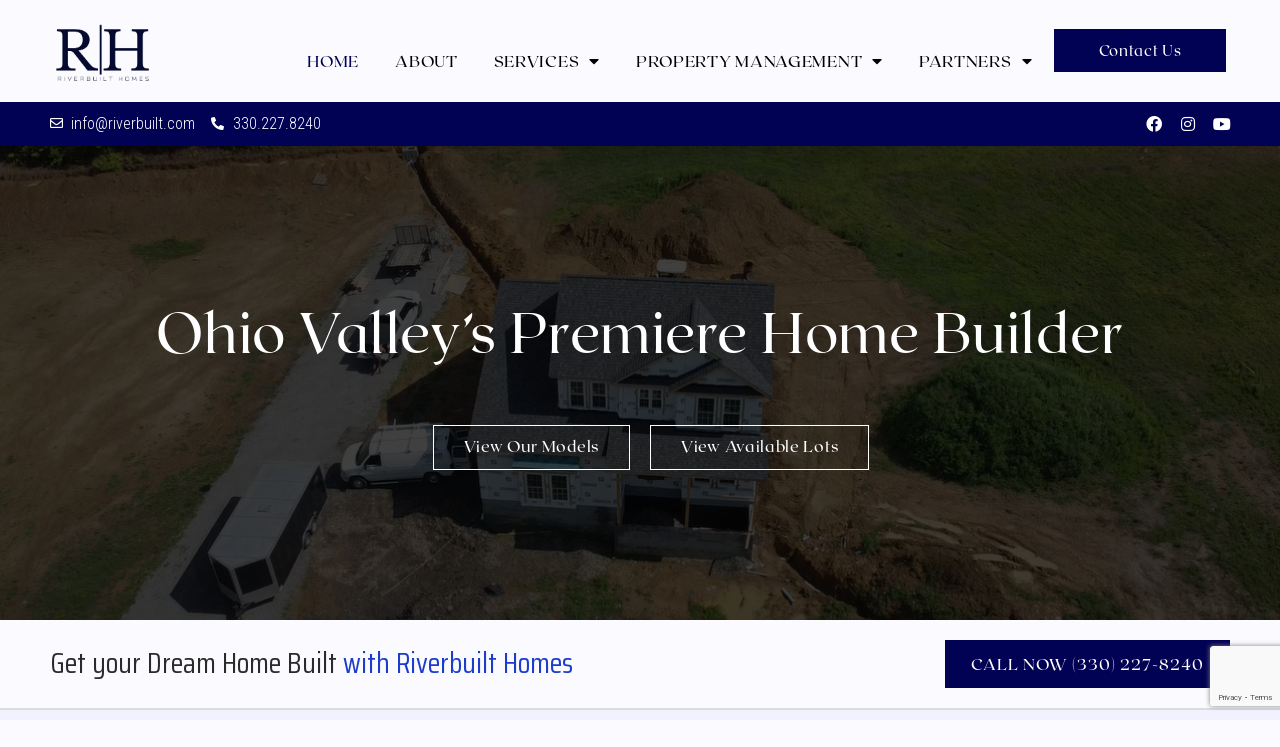

--- FILE ---
content_type: text/html; charset=utf-8
request_url: https://www.google.com/recaptcha/api2/anchor?ar=1&k=6Ld5r_AqAAAAADTgdqb8CX7qaDtkb6Ag4omCqRF4&co=aHR0cHM6Ly9yaXZlcmJ1aWx0LmNvbTo0NDM.&hl=en&type=v3&v=PoyoqOPhxBO7pBk68S4YbpHZ&size=invisible&badge=bottomright&sa=Form&anchor-ms=20000&execute-ms=30000&cb=w4juwwenhl89
body_size: 48577
content:
<!DOCTYPE HTML><html dir="ltr" lang="en"><head><meta http-equiv="Content-Type" content="text/html; charset=UTF-8">
<meta http-equiv="X-UA-Compatible" content="IE=edge">
<title>reCAPTCHA</title>
<style type="text/css">
/* cyrillic-ext */
@font-face {
  font-family: 'Roboto';
  font-style: normal;
  font-weight: 400;
  font-stretch: 100%;
  src: url(//fonts.gstatic.com/s/roboto/v48/KFO7CnqEu92Fr1ME7kSn66aGLdTylUAMa3GUBHMdazTgWw.woff2) format('woff2');
  unicode-range: U+0460-052F, U+1C80-1C8A, U+20B4, U+2DE0-2DFF, U+A640-A69F, U+FE2E-FE2F;
}
/* cyrillic */
@font-face {
  font-family: 'Roboto';
  font-style: normal;
  font-weight: 400;
  font-stretch: 100%;
  src: url(//fonts.gstatic.com/s/roboto/v48/KFO7CnqEu92Fr1ME7kSn66aGLdTylUAMa3iUBHMdazTgWw.woff2) format('woff2');
  unicode-range: U+0301, U+0400-045F, U+0490-0491, U+04B0-04B1, U+2116;
}
/* greek-ext */
@font-face {
  font-family: 'Roboto';
  font-style: normal;
  font-weight: 400;
  font-stretch: 100%;
  src: url(//fonts.gstatic.com/s/roboto/v48/KFO7CnqEu92Fr1ME7kSn66aGLdTylUAMa3CUBHMdazTgWw.woff2) format('woff2');
  unicode-range: U+1F00-1FFF;
}
/* greek */
@font-face {
  font-family: 'Roboto';
  font-style: normal;
  font-weight: 400;
  font-stretch: 100%;
  src: url(//fonts.gstatic.com/s/roboto/v48/KFO7CnqEu92Fr1ME7kSn66aGLdTylUAMa3-UBHMdazTgWw.woff2) format('woff2');
  unicode-range: U+0370-0377, U+037A-037F, U+0384-038A, U+038C, U+038E-03A1, U+03A3-03FF;
}
/* math */
@font-face {
  font-family: 'Roboto';
  font-style: normal;
  font-weight: 400;
  font-stretch: 100%;
  src: url(//fonts.gstatic.com/s/roboto/v48/KFO7CnqEu92Fr1ME7kSn66aGLdTylUAMawCUBHMdazTgWw.woff2) format('woff2');
  unicode-range: U+0302-0303, U+0305, U+0307-0308, U+0310, U+0312, U+0315, U+031A, U+0326-0327, U+032C, U+032F-0330, U+0332-0333, U+0338, U+033A, U+0346, U+034D, U+0391-03A1, U+03A3-03A9, U+03B1-03C9, U+03D1, U+03D5-03D6, U+03F0-03F1, U+03F4-03F5, U+2016-2017, U+2034-2038, U+203C, U+2040, U+2043, U+2047, U+2050, U+2057, U+205F, U+2070-2071, U+2074-208E, U+2090-209C, U+20D0-20DC, U+20E1, U+20E5-20EF, U+2100-2112, U+2114-2115, U+2117-2121, U+2123-214F, U+2190, U+2192, U+2194-21AE, U+21B0-21E5, U+21F1-21F2, U+21F4-2211, U+2213-2214, U+2216-22FF, U+2308-230B, U+2310, U+2319, U+231C-2321, U+2336-237A, U+237C, U+2395, U+239B-23B7, U+23D0, U+23DC-23E1, U+2474-2475, U+25AF, U+25B3, U+25B7, U+25BD, U+25C1, U+25CA, U+25CC, U+25FB, U+266D-266F, U+27C0-27FF, U+2900-2AFF, U+2B0E-2B11, U+2B30-2B4C, U+2BFE, U+3030, U+FF5B, U+FF5D, U+1D400-1D7FF, U+1EE00-1EEFF;
}
/* symbols */
@font-face {
  font-family: 'Roboto';
  font-style: normal;
  font-weight: 400;
  font-stretch: 100%;
  src: url(//fonts.gstatic.com/s/roboto/v48/KFO7CnqEu92Fr1ME7kSn66aGLdTylUAMaxKUBHMdazTgWw.woff2) format('woff2');
  unicode-range: U+0001-000C, U+000E-001F, U+007F-009F, U+20DD-20E0, U+20E2-20E4, U+2150-218F, U+2190, U+2192, U+2194-2199, U+21AF, U+21E6-21F0, U+21F3, U+2218-2219, U+2299, U+22C4-22C6, U+2300-243F, U+2440-244A, U+2460-24FF, U+25A0-27BF, U+2800-28FF, U+2921-2922, U+2981, U+29BF, U+29EB, U+2B00-2BFF, U+4DC0-4DFF, U+FFF9-FFFB, U+10140-1018E, U+10190-1019C, U+101A0, U+101D0-101FD, U+102E0-102FB, U+10E60-10E7E, U+1D2C0-1D2D3, U+1D2E0-1D37F, U+1F000-1F0FF, U+1F100-1F1AD, U+1F1E6-1F1FF, U+1F30D-1F30F, U+1F315, U+1F31C, U+1F31E, U+1F320-1F32C, U+1F336, U+1F378, U+1F37D, U+1F382, U+1F393-1F39F, U+1F3A7-1F3A8, U+1F3AC-1F3AF, U+1F3C2, U+1F3C4-1F3C6, U+1F3CA-1F3CE, U+1F3D4-1F3E0, U+1F3ED, U+1F3F1-1F3F3, U+1F3F5-1F3F7, U+1F408, U+1F415, U+1F41F, U+1F426, U+1F43F, U+1F441-1F442, U+1F444, U+1F446-1F449, U+1F44C-1F44E, U+1F453, U+1F46A, U+1F47D, U+1F4A3, U+1F4B0, U+1F4B3, U+1F4B9, U+1F4BB, U+1F4BF, U+1F4C8-1F4CB, U+1F4D6, U+1F4DA, U+1F4DF, U+1F4E3-1F4E6, U+1F4EA-1F4ED, U+1F4F7, U+1F4F9-1F4FB, U+1F4FD-1F4FE, U+1F503, U+1F507-1F50B, U+1F50D, U+1F512-1F513, U+1F53E-1F54A, U+1F54F-1F5FA, U+1F610, U+1F650-1F67F, U+1F687, U+1F68D, U+1F691, U+1F694, U+1F698, U+1F6AD, U+1F6B2, U+1F6B9-1F6BA, U+1F6BC, U+1F6C6-1F6CF, U+1F6D3-1F6D7, U+1F6E0-1F6EA, U+1F6F0-1F6F3, U+1F6F7-1F6FC, U+1F700-1F7FF, U+1F800-1F80B, U+1F810-1F847, U+1F850-1F859, U+1F860-1F887, U+1F890-1F8AD, U+1F8B0-1F8BB, U+1F8C0-1F8C1, U+1F900-1F90B, U+1F93B, U+1F946, U+1F984, U+1F996, U+1F9E9, U+1FA00-1FA6F, U+1FA70-1FA7C, U+1FA80-1FA89, U+1FA8F-1FAC6, U+1FACE-1FADC, U+1FADF-1FAE9, U+1FAF0-1FAF8, U+1FB00-1FBFF;
}
/* vietnamese */
@font-face {
  font-family: 'Roboto';
  font-style: normal;
  font-weight: 400;
  font-stretch: 100%;
  src: url(//fonts.gstatic.com/s/roboto/v48/KFO7CnqEu92Fr1ME7kSn66aGLdTylUAMa3OUBHMdazTgWw.woff2) format('woff2');
  unicode-range: U+0102-0103, U+0110-0111, U+0128-0129, U+0168-0169, U+01A0-01A1, U+01AF-01B0, U+0300-0301, U+0303-0304, U+0308-0309, U+0323, U+0329, U+1EA0-1EF9, U+20AB;
}
/* latin-ext */
@font-face {
  font-family: 'Roboto';
  font-style: normal;
  font-weight: 400;
  font-stretch: 100%;
  src: url(//fonts.gstatic.com/s/roboto/v48/KFO7CnqEu92Fr1ME7kSn66aGLdTylUAMa3KUBHMdazTgWw.woff2) format('woff2');
  unicode-range: U+0100-02BA, U+02BD-02C5, U+02C7-02CC, U+02CE-02D7, U+02DD-02FF, U+0304, U+0308, U+0329, U+1D00-1DBF, U+1E00-1E9F, U+1EF2-1EFF, U+2020, U+20A0-20AB, U+20AD-20C0, U+2113, U+2C60-2C7F, U+A720-A7FF;
}
/* latin */
@font-face {
  font-family: 'Roboto';
  font-style: normal;
  font-weight: 400;
  font-stretch: 100%;
  src: url(//fonts.gstatic.com/s/roboto/v48/KFO7CnqEu92Fr1ME7kSn66aGLdTylUAMa3yUBHMdazQ.woff2) format('woff2');
  unicode-range: U+0000-00FF, U+0131, U+0152-0153, U+02BB-02BC, U+02C6, U+02DA, U+02DC, U+0304, U+0308, U+0329, U+2000-206F, U+20AC, U+2122, U+2191, U+2193, U+2212, U+2215, U+FEFF, U+FFFD;
}
/* cyrillic-ext */
@font-face {
  font-family: 'Roboto';
  font-style: normal;
  font-weight: 500;
  font-stretch: 100%;
  src: url(//fonts.gstatic.com/s/roboto/v48/KFO7CnqEu92Fr1ME7kSn66aGLdTylUAMa3GUBHMdazTgWw.woff2) format('woff2');
  unicode-range: U+0460-052F, U+1C80-1C8A, U+20B4, U+2DE0-2DFF, U+A640-A69F, U+FE2E-FE2F;
}
/* cyrillic */
@font-face {
  font-family: 'Roboto';
  font-style: normal;
  font-weight: 500;
  font-stretch: 100%;
  src: url(//fonts.gstatic.com/s/roboto/v48/KFO7CnqEu92Fr1ME7kSn66aGLdTylUAMa3iUBHMdazTgWw.woff2) format('woff2');
  unicode-range: U+0301, U+0400-045F, U+0490-0491, U+04B0-04B1, U+2116;
}
/* greek-ext */
@font-face {
  font-family: 'Roboto';
  font-style: normal;
  font-weight: 500;
  font-stretch: 100%;
  src: url(//fonts.gstatic.com/s/roboto/v48/KFO7CnqEu92Fr1ME7kSn66aGLdTylUAMa3CUBHMdazTgWw.woff2) format('woff2');
  unicode-range: U+1F00-1FFF;
}
/* greek */
@font-face {
  font-family: 'Roboto';
  font-style: normal;
  font-weight: 500;
  font-stretch: 100%;
  src: url(//fonts.gstatic.com/s/roboto/v48/KFO7CnqEu92Fr1ME7kSn66aGLdTylUAMa3-UBHMdazTgWw.woff2) format('woff2');
  unicode-range: U+0370-0377, U+037A-037F, U+0384-038A, U+038C, U+038E-03A1, U+03A3-03FF;
}
/* math */
@font-face {
  font-family: 'Roboto';
  font-style: normal;
  font-weight: 500;
  font-stretch: 100%;
  src: url(//fonts.gstatic.com/s/roboto/v48/KFO7CnqEu92Fr1ME7kSn66aGLdTylUAMawCUBHMdazTgWw.woff2) format('woff2');
  unicode-range: U+0302-0303, U+0305, U+0307-0308, U+0310, U+0312, U+0315, U+031A, U+0326-0327, U+032C, U+032F-0330, U+0332-0333, U+0338, U+033A, U+0346, U+034D, U+0391-03A1, U+03A3-03A9, U+03B1-03C9, U+03D1, U+03D5-03D6, U+03F0-03F1, U+03F4-03F5, U+2016-2017, U+2034-2038, U+203C, U+2040, U+2043, U+2047, U+2050, U+2057, U+205F, U+2070-2071, U+2074-208E, U+2090-209C, U+20D0-20DC, U+20E1, U+20E5-20EF, U+2100-2112, U+2114-2115, U+2117-2121, U+2123-214F, U+2190, U+2192, U+2194-21AE, U+21B0-21E5, U+21F1-21F2, U+21F4-2211, U+2213-2214, U+2216-22FF, U+2308-230B, U+2310, U+2319, U+231C-2321, U+2336-237A, U+237C, U+2395, U+239B-23B7, U+23D0, U+23DC-23E1, U+2474-2475, U+25AF, U+25B3, U+25B7, U+25BD, U+25C1, U+25CA, U+25CC, U+25FB, U+266D-266F, U+27C0-27FF, U+2900-2AFF, U+2B0E-2B11, U+2B30-2B4C, U+2BFE, U+3030, U+FF5B, U+FF5D, U+1D400-1D7FF, U+1EE00-1EEFF;
}
/* symbols */
@font-face {
  font-family: 'Roboto';
  font-style: normal;
  font-weight: 500;
  font-stretch: 100%;
  src: url(//fonts.gstatic.com/s/roboto/v48/KFO7CnqEu92Fr1ME7kSn66aGLdTylUAMaxKUBHMdazTgWw.woff2) format('woff2');
  unicode-range: U+0001-000C, U+000E-001F, U+007F-009F, U+20DD-20E0, U+20E2-20E4, U+2150-218F, U+2190, U+2192, U+2194-2199, U+21AF, U+21E6-21F0, U+21F3, U+2218-2219, U+2299, U+22C4-22C6, U+2300-243F, U+2440-244A, U+2460-24FF, U+25A0-27BF, U+2800-28FF, U+2921-2922, U+2981, U+29BF, U+29EB, U+2B00-2BFF, U+4DC0-4DFF, U+FFF9-FFFB, U+10140-1018E, U+10190-1019C, U+101A0, U+101D0-101FD, U+102E0-102FB, U+10E60-10E7E, U+1D2C0-1D2D3, U+1D2E0-1D37F, U+1F000-1F0FF, U+1F100-1F1AD, U+1F1E6-1F1FF, U+1F30D-1F30F, U+1F315, U+1F31C, U+1F31E, U+1F320-1F32C, U+1F336, U+1F378, U+1F37D, U+1F382, U+1F393-1F39F, U+1F3A7-1F3A8, U+1F3AC-1F3AF, U+1F3C2, U+1F3C4-1F3C6, U+1F3CA-1F3CE, U+1F3D4-1F3E0, U+1F3ED, U+1F3F1-1F3F3, U+1F3F5-1F3F7, U+1F408, U+1F415, U+1F41F, U+1F426, U+1F43F, U+1F441-1F442, U+1F444, U+1F446-1F449, U+1F44C-1F44E, U+1F453, U+1F46A, U+1F47D, U+1F4A3, U+1F4B0, U+1F4B3, U+1F4B9, U+1F4BB, U+1F4BF, U+1F4C8-1F4CB, U+1F4D6, U+1F4DA, U+1F4DF, U+1F4E3-1F4E6, U+1F4EA-1F4ED, U+1F4F7, U+1F4F9-1F4FB, U+1F4FD-1F4FE, U+1F503, U+1F507-1F50B, U+1F50D, U+1F512-1F513, U+1F53E-1F54A, U+1F54F-1F5FA, U+1F610, U+1F650-1F67F, U+1F687, U+1F68D, U+1F691, U+1F694, U+1F698, U+1F6AD, U+1F6B2, U+1F6B9-1F6BA, U+1F6BC, U+1F6C6-1F6CF, U+1F6D3-1F6D7, U+1F6E0-1F6EA, U+1F6F0-1F6F3, U+1F6F7-1F6FC, U+1F700-1F7FF, U+1F800-1F80B, U+1F810-1F847, U+1F850-1F859, U+1F860-1F887, U+1F890-1F8AD, U+1F8B0-1F8BB, U+1F8C0-1F8C1, U+1F900-1F90B, U+1F93B, U+1F946, U+1F984, U+1F996, U+1F9E9, U+1FA00-1FA6F, U+1FA70-1FA7C, U+1FA80-1FA89, U+1FA8F-1FAC6, U+1FACE-1FADC, U+1FADF-1FAE9, U+1FAF0-1FAF8, U+1FB00-1FBFF;
}
/* vietnamese */
@font-face {
  font-family: 'Roboto';
  font-style: normal;
  font-weight: 500;
  font-stretch: 100%;
  src: url(//fonts.gstatic.com/s/roboto/v48/KFO7CnqEu92Fr1ME7kSn66aGLdTylUAMa3OUBHMdazTgWw.woff2) format('woff2');
  unicode-range: U+0102-0103, U+0110-0111, U+0128-0129, U+0168-0169, U+01A0-01A1, U+01AF-01B0, U+0300-0301, U+0303-0304, U+0308-0309, U+0323, U+0329, U+1EA0-1EF9, U+20AB;
}
/* latin-ext */
@font-face {
  font-family: 'Roboto';
  font-style: normal;
  font-weight: 500;
  font-stretch: 100%;
  src: url(//fonts.gstatic.com/s/roboto/v48/KFO7CnqEu92Fr1ME7kSn66aGLdTylUAMa3KUBHMdazTgWw.woff2) format('woff2');
  unicode-range: U+0100-02BA, U+02BD-02C5, U+02C7-02CC, U+02CE-02D7, U+02DD-02FF, U+0304, U+0308, U+0329, U+1D00-1DBF, U+1E00-1E9F, U+1EF2-1EFF, U+2020, U+20A0-20AB, U+20AD-20C0, U+2113, U+2C60-2C7F, U+A720-A7FF;
}
/* latin */
@font-face {
  font-family: 'Roboto';
  font-style: normal;
  font-weight: 500;
  font-stretch: 100%;
  src: url(//fonts.gstatic.com/s/roboto/v48/KFO7CnqEu92Fr1ME7kSn66aGLdTylUAMa3yUBHMdazQ.woff2) format('woff2');
  unicode-range: U+0000-00FF, U+0131, U+0152-0153, U+02BB-02BC, U+02C6, U+02DA, U+02DC, U+0304, U+0308, U+0329, U+2000-206F, U+20AC, U+2122, U+2191, U+2193, U+2212, U+2215, U+FEFF, U+FFFD;
}
/* cyrillic-ext */
@font-face {
  font-family: 'Roboto';
  font-style: normal;
  font-weight: 900;
  font-stretch: 100%;
  src: url(//fonts.gstatic.com/s/roboto/v48/KFO7CnqEu92Fr1ME7kSn66aGLdTylUAMa3GUBHMdazTgWw.woff2) format('woff2');
  unicode-range: U+0460-052F, U+1C80-1C8A, U+20B4, U+2DE0-2DFF, U+A640-A69F, U+FE2E-FE2F;
}
/* cyrillic */
@font-face {
  font-family: 'Roboto';
  font-style: normal;
  font-weight: 900;
  font-stretch: 100%;
  src: url(//fonts.gstatic.com/s/roboto/v48/KFO7CnqEu92Fr1ME7kSn66aGLdTylUAMa3iUBHMdazTgWw.woff2) format('woff2');
  unicode-range: U+0301, U+0400-045F, U+0490-0491, U+04B0-04B1, U+2116;
}
/* greek-ext */
@font-face {
  font-family: 'Roboto';
  font-style: normal;
  font-weight: 900;
  font-stretch: 100%;
  src: url(//fonts.gstatic.com/s/roboto/v48/KFO7CnqEu92Fr1ME7kSn66aGLdTylUAMa3CUBHMdazTgWw.woff2) format('woff2');
  unicode-range: U+1F00-1FFF;
}
/* greek */
@font-face {
  font-family: 'Roboto';
  font-style: normal;
  font-weight: 900;
  font-stretch: 100%;
  src: url(//fonts.gstatic.com/s/roboto/v48/KFO7CnqEu92Fr1ME7kSn66aGLdTylUAMa3-UBHMdazTgWw.woff2) format('woff2');
  unicode-range: U+0370-0377, U+037A-037F, U+0384-038A, U+038C, U+038E-03A1, U+03A3-03FF;
}
/* math */
@font-face {
  font-family: 'Roboto';
  font-style: normal;
  font-weight: 900;
  font-stretch: 100%;
  src: url(//fonts.gstatic.com/s/roboto/v48/KFO7CnqEu92Fr1ME7kSn66aGLdTylUAMawCUBHMdazTgWw.woff2) format('woff2');
  unicode-range: U+0302-0303, U+0305, U+0307-0308, U+0310, U+0312, U+0315, U+031A, U+0326-0327, U+032C, U+032F-0330, U+0332-0333, U+0338, U+033A, U+0346, U+034D, U+0391-03A1, U+03A3-03A9, U+03B1-03C9, U+03D1, U+03D5-03D6, U+03F0-03F1, U+03F4-03F5, U+2016-2017, U+2034-2038, U+203C, U+2040, U+2043, U+2047, U+2050, U+2057, U+205F, U+2070-2071, U+2074-208E, U+2090-209C, U+20D0-20DC, U+20E1, U+20E5-20EF, U+2100-2112, U+2114-2115, U+2117-2121, U+2123-214F, U+2190, U+2192, U+2194-21AE, U+21B0-21E5, U+21F1-21F2, U+21F4-2211, U+2213-2214, U+2216-22FF, U+2308-230B, U+2310, U+2319, U+231C-2321, U+2336-237A, U+237C, U+2395, U+239B-23B7, U+23D0, U+23DC-23E1, U+2474-2475, U+25AF, U+25B3, U+25B7, U+25BD, U+25C1, U+25CA, U+25CC, U+25FB, U+266D-266F, U+27C0-27FF, U+2900-2AFF, U+2B0E-2B11, U+2B30-2B4C, U+2BFE, U+3030, U+FF5B, U+FF5D, U+1D400-1D7FF, U+1EE00-1EEFF;
}
/* symbols */
@font-face {
  font-family: 'Roboto';
  font-style: normal;
  font-weight: 900;
  font-stretch: 100%;
  src: url(//fonts.gstatic.com/s/roboto/v48/KFO7CnqEu92Fr1ME7kSn66aGLdTylUAMaxKUBHMdazTgWw.woff2) format('woff2');
  unicode-range: U+0001-000C, U+000E-001F, U+007F-009F, U+20DD-20E0, U+20E2-20E4, U+2150-218F, U+2190, U+2192, U+2194-2199, U+21AF, U+21E6-21F0, U+21F3, U+2218-2219, U+2299, U+22C4-22C6, U+2300-243F, U+2440-244A, U+2460-24FF, U+25A0-27BF, U+2800-28FF, U+2921-2922, U+2981, U+29BF, U+29EB, U+2B00-2BFF, U+4DC0-4DFF, U+FFF9-FFFB, U+10140-1018E, U+10190-1019C, U+101A0, U+101D0-101FD, U+102E0-102FB, U+10E60-10E7E, U+1D2C0-1D2D3, U+1D2E0-1D37F, U+1F000-1F0FF, U+1F100-1F1AD, U+1F1E6-1F1FF, U+1F30D-1F30F, U+1F315, U+1F31C, U+1F31E, U+1F320-1F32C, U+1F336, U+1F378, U+1F37D, U+1F382, U+1F393-1F39F, U+1F3A7-1F3A8, U+1F3AC-1F3AF, U+1F3C2, U+1F3C4-1F3C6, U+1F3CA-1F3CE, U+1F3D4-1F3E0, U+1F3ED, U+1F3F1-1F3F3, U+1F3F5-1F3F7, U+1F408, U+1F415, U+1F41F, U+1F426, U+1F43F, U+1F441-1F442, U+1F444, U+1F446-1F449, U+1F44C-1F44E, U+1F453, U+1F46A, U+1F47D, U+1F4A3, U+1F4B0, U+1F4B3, U+1F4B9, U+1F4BB, U+1F4BF, U+1F4C8-1F4CB, U+1F4D6, U+1F4DA, U+1F4DF, U+1F4E3-1F4E6, U+1F4EA-1F4ED, U+1F4F7, U+1F4F9-1F4FB, U+1F4FD-1F4FE, U+1F503, U+1F507-1F50B, U+1F50D, U+1F512-1F513, U+1F53E-1F54A, U+1F54F-1F5FA, U+1F610, U+1F650-1F67F, U+1F687, U+1F68D, U+1F691, U+1F694, U+1F698, U+1F6AD, U+1F6B2, U+1F6B9-1F6BA, U+1F6BC, U+1F6C6-1F6CF, U+1F6D3-1F6D7, U+1F6E0-1F6EA, U+1F6F0-1F6F3, U+1F6F7-1F6FC, U+1F700-1F7FF, U+1F800-1F80B, U+1F810-1F847, U+1F850-1F859, U+1F860-1F887, U+1F890-1F8AD, U+1F8B0-1F8BB, U+1F8C0-1F8C1, U+1F900-1F90B, U+1F93B, U+1F946, U+1F984, U+1F996, U+1F9E9, U+1FA00-1FA6F, U+1FA70-1FA7C, U+1FA80-1FA89, U+1FA8F-1FAC6, U+1FACE-1FADC, U+1FADF-1FAE9, U+1FAF0-1FAF8, U+1FB00-1FBFF;
}
/* vietnamese */
@font-face {
  font-family: 'Roboto';
  font-style: normal;
  font-weight: 900;
  font-stretch: 100%;
  src: url(//fonts.gstatic.com/s/roboto/v48/KFO7CnqEu92Fr1ME7kSn66aGLdTylUAMa3OUBHMdazTgWw.woff2) format('woff2');
  unicode-range: U+0102-0103, U+0110-0111, U+0128-0129, U+0168-0169, U+01A0-01A1, U+01AF-01B0, U+0300-0301, U+0303-0304, U+0308-0309, U+0323, U+0329, U+1EA0-1EF9, U+20AB;
}
/* latin-ext */
@font-face {
  font-family: 'Roboto';
  font-style: normal;
  font-weight: 900;
  font-stretch: 100%;
  src: url(//fonts.gstatic.com/s/roboto/v48/KFO7CnqEu92Fr1ME7kSn66aGLdTylUAMa3KUBHMdazTgWw.woff2) format('woff2');
  unicode-range: U+0100-02BA, U+02BD-02C5, U+02C7-02CC, U+02CE-02D7, U+02DD-02FF, U+0304, U+0308, U+0329, U+1D00-1DBF, U+1E00-1E9F, U+1EF2-1EFF, U+2020, U+20A0-20AB, U+20AD-20C0, U+2113, U+2C60-2C7F, U+A720-A7FF;
}
/* latin */
@font-face {
  font-family: 'Roboto';
  font-style: normal;
  font-weight: 900;
  font-stretch: 100%;
  src: url(//fonts.gstatic.com/s/roboto/v48/KFO7CnqEu92Fr1ME7kSn66aGLdTylUAMa3yUBHMdazQ.woff2) format('woff2');
  unicode-range: U+0000-00FF, U+0131, U+0152-0153, U+02BB-02BC, U+02C6, U+02DA, U+02DC, U+0304, U+0308, U+0329, U+2000-206F, U+20AC, U+2122, U+2191, U+2193, U+2212, U+2215, U+FEFF, U+FFFD;
}

</style>
<link rel="stylesheet" type="text/css" href="https://www.gstatic.com/recaptcha/releases/PoyoqOPhxBO7pBk68S4YbpHZ/styles__ltr.css">
<script nonce="i4h4ei-Uu3wt-rejJJOp-g" type="text/javascript">window['__recaptcha_api'] = 'https://www.google.com/recaptcha/api2/';</script>
<script type="text/javascript" src="https://www.gstatic.com/recaptcha/releases/PoyoqOPhxBO7pBk68S4YbpHZ/recaptcha__en.js" nonce="i4h4ei-Uu3wt-rejJJOp-g">
      
    </script></head>
<body><div id="rc-anchor-alert" class="rc-anchor-alert"></div>
<input type="hidden" id="recaptcha-token" value="[base64]">
<script type="text/javascript" nonce="i4h4ei-Uu3wt-rejJJOp-g">
      recaptcha.anchor.Main.init("[\x22ainput\x22,[\x22bgdata\x22,\x22\x22,\[base64]/[base64]/[base64]/bmV3IHJbeF0oY1swXSk6RT09Mj9uZXcgclt4XShjWzBdLGNbMV0pOkU9PTM/bmV3IHJbeF0oY1swXSxjWzFdLGNbMl0pOkU9PTQ/[base64]/[base64]/[base64]/[base64]/[base64]/[base64]/[base64]/[base64]\x22,\[base64]\\u003d\x22,\x22cijCpMKtEgE/[base64]/[base64]/Ch8Oqw4s6b1loLcKeEhfCjBHCuXEBwp3Dh8ODw4jDsw3DuTBRAiFXSMKwwrU9EMOkw6NBwpJrHcKfwp/Ds8Oxw4o7w4fCnxpBBRXCtcOow7NlTcKvw53DsMKTw7zCuhQvwoJZRDUrcXQSw45/wr13w5pmAsK1H8OZw6LDvUhnHcOXw4vDqMO5JlFxw4PCp17DkGHDrRHChcK7ZQZkEcOORMOOw6xfw7LCtHbClMOow4zCuMOPw509fXRKSMOjRi3CrcOlMSgFw7sFwqHDjMOZw6HCt8OkwrXCpzlxw6/[base64]/DqkPCgzsgw5/CtMKOPMKVwo0Ew7N3wqbChcOccsOUFkzCocKKw47DlyHCnXLDucKcw5NwDsOyW00Rc8KkK8KOBcKlLUYvHMKowpAXOGbChMK6ecO6w58+wpsMZ0xHw59LwqzDlcKgf8Kowp4Iw7/Dm8KNwpHDnXUORsKgwpnDr0/DicO+w7MPwot/wr7CjcObw7rCkyhqw5ZbwoVdw6DCsgLDkV9UWHVlLcKXwq0BUcO+w7zDq1nDscOKw7ljfMOoc3PCp8KmDzwsQDw8wrt0wqR5c0zDmsOXI2bDnMK7A2cOwpJrIcOgw4zCgg3Cr27CvXDDhcKJwoHCjsOLbMODYkvDi3h0w5VDUsO1w4gKw6xXVcOmBjjDm8KpTsK/[base64]/wqDDrFDCqSgzAG3DlDE+KsKLwqDCkTXDmsOgEgDClQAJA3tBEsKKGWTCnMOZwphywooIw79WQMKGwpnDssOIwobDmEbCoGsDIcK2FMOpEWPCqcO3ZioPT8OoQUFTAhbDqsKMwqvDiVnDjsKRw6Aow7QZwpgCw5AmaHzChMOeHMKSMcKnH8KqSMO6wrZ/w7cBeRstFERsw5nDiWPDn2VTwqHCgMO2cDgqEQzDocK/Bw1bEMKyNDfCh8KNAQgvwqdswr/CscOvT23Cq2vDi8KAwoTCmcKtJTHCv0nCq0/Cl8O6XnrDtAAbAkvCsXY4w5XDvMOnezLDpRsAw7vDksKjwrbCocOmfmR2JQI0IMOcwqRhGsKpGUJ+wqEVw5TDkW/DlsOyw5lZGGpMw517w6xEwrbCl0jCscOhwrshwos2w5jDtWRENkTDoSDCn0RwPQcwecKtwqxLRsOOwoDCv8KYOsOewo3CocOaGTNVNBTDp8OYw4coTRnDl1Q0DwIINMOBJBrCocKUw7ImejFtfS/[base64]/[base64]/DiQ7DhsOjw7bDo8K5wpYxw6nCnmrDsMKac8KBw5PClMKSwrTCoGvChHdRd2nCmQUuwqw4wqfCvhXDssKgw5TCphUcKMKnw7bDo8KyUcOhwoxEw5PDtcKTwq3DkcOWwrrCrcOicCYNfxA5w7JXEMOsBcKqeycBAhVcw7TDo8O8woF+wr7DqDktwqE4wqzDoyvDjCs/wqrDuSHDncKRARcCZjTCksOuUMOTwpxmfcK8wpjDogTCh8KRW8OhFR7DlRUuwpbCpWXCvWgzV8K8woTDnwLCnMO6BsKUVH9FR8Oww650NArCmnnCn05nZ8OZC8Orw4rCvT7DlMKcRCXDhnXDnmkdJMKHwpzCol/CpUzCik/CjFXDuUjCjjBQKxDCh8KcI8O5wrXCmMO7UnodwrTDj8O8wqsrTBESNsKowpJlNsO3w5lHw5jCl8KNI1Uuwr3DogcDw5fDl0R/[base64]/JsKwwq/DiXkCwq81XXrDnRfDuzDCgcO4JQ4bw4/DqcOdwrDDpMOEwrQnwr4bw4sZw6ZBwp8YwqHDvcKyw6powro7di/Cu8O1wrE+woN3w7oXGcO3JMO7w4TCp8ONw6EeA0vDoMOaw4/[base64]/DilJ6woEFfcKNKSvCpcOKw5ZwNEgrw54Gw5sGSMOPwpYaDkDDkzYWwrp1wqQWf00UwrbDp8OiWm/CtQHCuMKue8K/KMKyDgtpUsKnw43Cs8KHwqxoAcKww4tPEBlFcmHDu8K4wrFDwoUsM8K8w4AfD0pwBVrDvgtVw5PClcKbwoTDmEVbw5FjZhLCnMOcPFUqw6jCpMOEbHtXLFLCqMOOw5ojwrbDlsKhFGoDwppvesOWfMK6ay/Drxkxw7dTw7fDu8OiBMOBSDsZw7fCsURlw7fDucK+wrDCnmUnTS/[base64]/DpHUEwrbDmsKBwrY9BMKhw6VqO8KOwrMKHMKvwp7CjcOxRsKlM8Ozw6vCpV/CvMKtwrA0OsKMCsKzJMOyw5/CiMO7LMOGdiPDiyM5w55bw7vDpsOkMMOfHsOiZsOPP38gfS/CtVzCp8OLHzxuw4whwp3DoUNgOS7CqwEyWsO0M8K/[base64]/DoMOEVsOUw5XCp3nDmcOew6bDoMKYM8Oxwq3DnSxFw7ZMHMKtw47DjHNHS0jDrBRgw5rChsKBXMOlw43Dl8KXUsKYw4BodMOBaMKje8KTP3EWwrtMwp1Nwq5awrrDokpPw6tXX1/DmUs5w5/CgcKVJgMaPyV0WGLDt8O/wrbComp2w7McDhRyF31ywqt/[base64]/AsOyw51Mw41sdyAFw47Clg7Cn34Tw6VPQhvCo8KofSoCwpMsbMOXT8K+wpjDtsKSJXpiwoYvwqwnDsOkw6EyJMOhw7RRasKqwoxEYsOtwoUmAMK0MMOlB8KBN8OIbcKoERTCvsO2w49lwrnDpBHCoU/[base64]/CpQl3wqN6ecODYMO6wqXCqcK1wqLCpGkMwqBUwqnCpMKlwoDDrnDCmcK7HcK7w7vDvHFQPhBgKhLDlMKywoN7wp1Cwr8jb8KhBMKlw5XCugPCmlstw6JsSFHDgcOXw7ZESEAqBsKLwqZLYMORERI/w5BEw55nWjzDmcOtw7/[base64]/w6gQV8ODTUdwLHcVwr9iwpMHGMO1EAXDhkZRd8O9wpPDrMOQw6l6A1nChcOPYBFWD8Kiw6fCtsKHw6zCncOfwqHDmMKCw4jCk0wwX8KzwrJocwhXwr/DvRDDnsKEw6fCp8K0FcOCwq7CqsOgwrHCmz85wpgPdsO5wpFUwpR/w7PDtMOmNEvCgFTCnzFnwpoOGsOAwpbDrMKbUMOkw47CmMK7w7FPTnHDjsKkwrXCvcOpZB/DgHxxwpLDvCU8worCuX/Col9eflROXcOeJ193WkjCvjHCmsOQwpXCpsOmIWTCk23Cnh0/US3DkMOdw7Rewo0Fwo90wpZYRTTCrXLDsMOwWMOjJ8KcTRx6wpvCvFkGw4DCjFbCs8OaacOAUxrCksO9wqDDiMKQw7YWw5PCqMO2wrDCnkpNwo5INm/ClsK/[base64]/CqcKocjbCicOUME0KP8ODwr5IVAY5M2LDjMOzTHFXKgbChRIUw6fCq1YJwo/CtUHDiS5zwpjCvMOdfEbCkcOAccOfw419ZsOkwol/w4ZHwr/CmcOXwpIIRwTDhcOiL3YZwpHCoyZyHcOjLwvDi2kkP0TDvsKZNkPCh8Ocwp1Xwr/ClsKSdcOCdjnDh8KUImhTHVMGVMOVPWEpwoh/[base64]/CmcKtwqIXMcOVZ8OaVzjDu8KTwozDmsKJwp/CoVNCAMK1wpHCt31qw5PDocOKFMOBw5XChcOSRHEUw7PCjxJSwqDCjsKbJ1IeAcKlamDDucOewqTCiAxbPsK6In7CvcKXIgIAbsOFfHVjw7zCpGkhw4t1NlHDjsKuw7nDucKYw47DgcOPSsKLw6fCuMKabcORw5/Dp8OYwpnCsXYNfcOowoTDvcOtw6UIDRwlUcOQw4/DvgVow4xdw7TDrW1fwpPDgH7CtsKIw6LDncOvwqzCkcKdUcOmD8KPZsOmw5ZSw45uw4Iww5nCl8Ofw5UEZMKrB0fDpDvDljnDtsKZwoXChVPCp8OrWwtzXAXCgDDDkMOcC8KnTVvCh8KiPV4AcMO2SXTChMK2GMObw4ZcWz5Aw4jDo8O/w6DDtFoIw5nDscKdZcOieMOGehHDgEFRbzXDhkTCjgvDoywJw65LFMOlw6R3CMOjRsKwP8OewrR8JTLDssKdw45QGMKFwoNdwpvCvxVww4DDqDdBdHNyJznCpMKgw4VzwqHDqMO5w5pRw7HDqw4HwoENHMK/ZMOYU8KuwqjDjcK+MhLCr303woMgwrwgwpkEw6VkNcOBw4/CjzspT8OqBmzCrcKzKXPDlXNneX3DtyzDhxrDr8KQwphAwq1XKQ/DjTULwobCi8KZw681acK0ZBvDtzzDmsOcw6Aea8OWw6VxVsOowq7Cl8KGw5jDk8Kowql5w4wOecOfwoAPwr/[base64]/RcOyw4Z2aGPCsk3DjMKlwqQ8wozDplLDosKNw5gGdxsCwp4Ew77CjsOtZ8KgwobDiMKPw6t+w7bCscOcwo84AsKPwoMJw6HCpwA5EyA+w7vDjGcrw5rDlcK6f8KNwpsZKMO2KMK9woopwrPCpcOkw6jDqEPDuBnDvHfDry3CusKYTwzDmsKZw75jYXXCghPCkH/DqxXDsgYYwqjCusOiImRDw5I7wo7DlsKQwqYXBsO+ScODw6FBwplmc8KSw5rCu8Krw7BCfsO1bzPDoQfCkMKofU/DjzoBDcKIw5xdw4/DmcOUfj7DuythC8OTdcKhDRg3wqARAsOqFcOhZcOuw7Bfwoh0RMOXw7VDDgl0wpVXScKqwopqw4xtw6rDsEIzXMO7woIHw4QWw6DCrcKrwqHClsOvZcKeVxsgw488YMO1wrrCvVfCiMKJwpnDusKiICzCmwbCqMKHGcO2A0lEIkIJwo3DnsO5w4NawoQ/[base64]/DsMO6wrBnwpDCncOGHWlkfcKYwqPDv8KGBMOfwrtDw74ow7V+N8OuwrDCucOQw5HCucO1wqcvB8OOCGLDnAQwwqM1w7gaXcOeLShgLwnCvMKObFprHH1Qw7Ecw5LCvmXDgWpgwo1jbsO/[base64]/wp7CrEobw4TDiMKFJinCgR0JNQrCqXTDvMOqw45sHhjDiV/DvsOfwpc5wprCj2TDhTpewqbCnj/DhsO8H0V7PXPDgynDksOzwrrCo8KRPF3Cg0zDrsOrY8Obw4HCvD5Cw4QTOcOXXgl3d8K5w70IwpTDpWB0U8KNCDRXw4bDsMK/wpzDjMKrwprDv8Kfw7IzTsOiwo19wpzCr8KJBUoyw5/DgsK/wqLCpMKnZcKkw6sVdGhNw64uwo5VDVd4w5MEAMK8wqQPVQbDpgVeWHbCmsOaw77DgMO3wp9eMEfCngzCtyLDv8OSLyrCvQLCksKMw65uwq/Dv8KxQ8K/woM/[base64]/CocOdEcKRRHkEBnHDl8K4WiQfRB4pVcK9A1vDhsOBC8K/[base64]/Dp8O1YkshwoclLhhiZsOkOsOaGsKNwplrwqZWJU1Tw5nDrUsKw5AhwrfDrRgxwozDgcOOwoHCvH0bUj0haXvCjMKRLkAkw5t3ccOuwptlUsOOcsOHw4jDvXzCpMO1w47DtjJRwqHCug/CssKUdMKgw6rCsQlBw6NIHMKCw61pAUfChWxcKcOuwqXDtMKWw7TCjAcwwogYIQzDgVXDqU/DkMOiPwMVw7/Cj8OxwqXDhsOGwo7CscOgXAvChMKGwoLDhyMYworDj1HDqMOpd8K7wpvCjsOuVxvDsV/CjcOkDcOywoTCnGBew5bDpcO7wqdbOMKQAkXClsOgZ0J0w53Dih9HWsO6wqZWesKvw45WwpQ0w6w3wpgcXsK9w47CucKXwrDDvMKlE0DDrTjDqk/CmiV+wqDCvwwSZ8KQw4BnYMKlBD4mBR1hCcO5w5bDssK5w6fClsKXVcOBEzk+NcKmZXQSwo3DucORw4DCmMO/w5kvw4trOcO3wobDljbDqGY/w79Rw7RUwqTCo2U9Dkw3wp9bw7HCs8K3akYVW8O7w40xBW9Bwoouw7AmMn0pwq/Cn1fDqmgQaMKJbBzCjcO1LUkmMUDDmsO1wqvCiwIFUcO/w5rChD5LKHbDpBTDq1wrwpdMHcKfw5DCp8KGCT0Rw4vCrCXChgdRwrkaw7bCpE0rZiE8wrLDgMK3NcKbLTjCkk3CjsKmwofDhnN1VcKiQWzDkQrCm8OYwopFehrCncKXMBorJyDDm8Ofwo5Dw4/DjsOvw4jCmcOww6fCihbCmX8fKlVuw7rCgsORCgPDgcOFwq1BwrbDh8OZwqjCqsO0wrLCn8OKwrPDocKhNsOOccKXwrPCj156w53DhTAeScO7MC8AD8OSw71awrRaw6nDvcOYb1d2wq5xMsOXwrF/[base64]/Cqx3CrcKbGMKvLGLDk8KiwqdvUVrDshbDhcKpQC4rw4hbw7gKw4Zswr7DosOtccOqw6PDpMO5fjoMwowBw5cgdMO1J3NUwpFKwp7DpcOPYyRlL8OWw67CtsOGwq3DnCEpAMOMLsKPRDFlVnjCtUUbw73Dm8O+wobCgcKQw6LDtsKpw6otwq/CsR8OwoR/MiZLGsKRw63Dv3/CpBrDtnJ4w5DCusKMB17CgTRjVFnCsBDCpk8bwqc0w4PDhsOVw7XDs0/DkcKxw7zCr8O2w6RCKsOMUsOTOAZdEFQ/QcKEw6t/wqdEwpwQw4w9w7d7w5wuw6jDjMOyISsYwoNOPjbDoMOIRMKpwqjCksKUB8OJLTTDnD3ChMKZVyTCm8OnwqDCkcOdPMOUWsOdYcK6XxfCrMKaThxowqVnGcOZw4oZwonDrsOPHgZZw6YWecKgaMKTLCPDk0jDksKuOcO2T8O0EMKqU2Bkw4YDwqkGw5JwUsOOw5PCt2/DksOfwoPDjMKPw7DCtMOfw6PCrsOfwqzDpDk3DSlEfsO9wokEf17CuxLDmHTCg8KzGcKGw4kCccKVKsKhV8KUYkk2L8KSLl9xFzTCgCfCvh5xKsKlw4DDrMO3w6I2FC/Dhhg2w7PDqS3CsgN2wqDDhMKsKhbDuxbCoMOQIEDDkFHCl8KyA8OVc8Otw7bDhMK9w4g8w5HCtMKOamDCkhbCu0vCqxdfw6fDkmwxbnVUHMO1RcOqw6vCuMK7QcObwrsDd8OswoXDlsOVw5DCg8KDw4TDsh3Cr0nCk2NDY3fDlz7DhwbCqsO+dMOyXHElJnHCt8KLO3/DksK9w53DjsObKwQZwoHCkQDDgcKqw5RNw7ooVcKiYcOlM8KsGQLCgXPCtMKpZ3M6w5Iqwr5ewpbCuXc9TxQqN8OywrJwPxTDnsOCeMKnRMONw6p4w7zCry7ChULCuBPDnsKLK8KJCWh+BwJHd8KxD8O6AcOREkY4wp7Cg1/DpsO6XMKmw5PClcOUwrBubMKYwo3DuQjCrcKKwq/Cm1duw5Fww67CvcKhw5zCv0/[base64]/Ctj3DnzvDg8OJWHY1wqjDqTzDpCLDpsKWHm8sVsKYw6MJMh3DjsKjw7DCoMK8ScOHwqZkfi82YizChh7CgsO/FsKQaVHCrWxUV8KxwpN0wrZ6wqTCu8OywrrCgMKZM8OrYBLCpMOowrzCjWJKw6sbc8Kvw4FxUMKhMFHDlFPCkjNDJ8OlcXHDvMOsw6nCuQvCrwzCncKDfVlvw43Clg/Cv37Cj2NFKMK8VsO8FkHDpcOYwpXDpMKkdwbCtEMPKMKbOMOwwpNcw5LCn8OXMsKiw7PCpS7CvDLCtWESWMK/WzINwo/ClRlqbsO5wrrCjWPDlCVWwo9NwqIxK23CrWjDiUjDrgXDtwbDkDPChMKpwpNXw4Iaw5bCkEFbwqUdwpXCqHHCucK/worDh8OjTsKswqZFKjBwwpPCmcOWwoIHw7TCl8OMFHHDnlPCsGbCo8KmNcOpw6Q2w61KwoBbw7spw70jw7bDhcKkXcOqwrPDscOnbMKsesO4N8KiJcKkw5XCp1oHw4M/wpw5wonCknLDo2XCuS7Dn0/Dti7CgnAgX10BwrbCiD3Dp8OwKB4dFgPDg8K6YDDDrifDvD/Cp8KZw6DDqcKJIkPDqQ4owosUw6MLwo5ZwqNxb8KkIH4nK3zCpMKIw6lYwokkFsKUwo9lwqDDvCvCisKsa8Kaw5HCnsKwCMO+wpTCp8Oaf8OWdcOWw53Dn8OFwrgzw5kUwqDDp3I/[base64]/[base64]/DtsKsMcOSU1xjwpTDnmdTwps2N8Ovwp3CoX9yw5B/HcOyw73Ct8OZw7rCtMK9NMKFTThCIDnDmMOKwrk2wpF1E1Y1w5LCt3XDosKvwozCnsOmwpDDmsO7wpcvBMOdXCHDqm/ChcOzwq5YN8KZJlLDtyHDncOPw6LDlMKadQDCicKJSx7CoH4rRcOAwrXDgcKiw5oIZ1pUbVXCs8KDw6gLZcO8Fw7Dt8KmblrDtcO2w6B/FsKGHsKMZsKMOMKdwoR+wpbCpi45wrpNw5vDphNIwozCiH1ZwoLDjHpmJsO8wrY+w5XDk0nCum8WwrnClcOLw6DCm8KOw5RQBFVaUV/CijBnSsKnQSLDmcKBQxJtacOnwrsRKAE9KsOQwp/Du0XDtMOjZcKAVMOXPsOhw5dwYnosdz5ofCo2w7rDngF9VxBkw6FtwotBw47DiiQHTid+JmXCgMKhw5FZTws7MsOPwp7DpzzDrcOcFVzDvht6OD9NwoDCsQRywqk0eg3ChMK9wpjCoDrDnxvCiQkrw63DhMK7w5klw7xOJ0vCr8KLw7TDlsOYZcOVGcO9wq5vw5gQUS/DicKhwrHDljEIVW/CscOqdcKGw7lJwofChVVLNMOuMsOmfmfDnVdGSzzDgX3CvMKgwr4zMMKjBsO5w4B/R8K7IsOgw7jCuHLClsO/w4QYesONaQo0YMOJw73CvMOtw7bCkEFww45rwo7CiyJfa29dw63DgRHCg0JONxAqaUtfw6vCjhNDFVFPSMKHwr4Cw5TCisOMcMO/wr9bMsKeEMKVUWhxw6rDgRbDtMKmwpPCgXnDuEjCtDAXRQIsfhUDWcKvwp1jwpJacQ4Ow7nDvw5Bw7PCn2VnwpRdA0nCihUuw4bCjMKUw65CF3/CuWXDtcOfS8KnwqjCnX8xJcKdwq7DrcKrJksrwo/CjcOXTcOLwqXDiCrDlQ8DV8K5wrPDkcOvesKTwoRUw4dOE0XDtcO3J1g/PA7CsgfDiMKZw5vClsO7w5LCssO1NMK2wqXDoSrDgA/[base64]/CkFA1wqTCmcKjEUVsw6/DshnCjcO4PMKXw6Q3wrogw5YYV8O0PsK7w5jDnMK3DghZw47DnsKvw546bMOow4fCiw3CisOyw7gXw7TDisK7woHCmMK8w6/DsMK7wpBXw7jCtcODb34aYcOjwqDDlsOCw5kQaGAKwo1AbnvCuAbDhMOew7nCrcKNacO4VRXChygrwr4GwrcDwo3ClCnDs8OJYTXDvk3DoMK+w6zDpxbDihrCssOdwol/[base64]/[base64]/DscOFwrHDoMKtKwI1w5TDl8OAwq/CjlDClg1EwpddS8ONbMOzw43Cs8K+wqfChUPDpsK9aMKAJsOTwqjDs19ePkIuBsKtWsOdXsKkwqvChcKOw4Qmw4x9w7TCjAkHw4rDlEXDjkvComvCkF8Pw6PDqsKNOcKhwqdhXxk+wpPDlsO5Lw/[base64]/DHLCtzjDusOow53DnsOtTsO3w5PCkgHCp8O7w6xnwpgZLg/DgxQEwr1+wqVxIFhVwoPCkMKlJMOgf3zDoWVxwq3DrMOHw6DDgkJjw6rDlsKjAsKRdDZaagHDglgNYcOwwpLDv1URAEd8ez/[base64]/DozjCvmjDk3jChzrCuxPDr8KjBsKpZcKCBsKQBwXCkU4awrjCvlx1MEcUBjrDoVvCthHCj8KZYEBMwppjwq9kw5fDucOQYUAQw5HCr8KTwpTDscK4wp7DuMO4eUfCvT8fBsKRwp7DlUYPwpBQamzDtRFow7nCmsKPZQjCrcKkZ8OQw5LDsBcVEMO/wrzCpSN5OcOIw5Ebw4lPwrHDkgnDqmBzE8ORw4ARw605w7EoS8OFaBvDtMKew5sXTcKLZcKTKkbCqcKVLB4vw6c+w4rCiMKhWCnCo8O4Q8OvOsKsYsOzdsKGOMOdwojCiAVCwo1FeMOzPsOmw4p3w6h/U8OQRcKmQ8ORIMOew5gjZ0nDrlrCocKnwp3Ct8OgJ8KowqbDjsKzw4dIN8KXB8ONw4kcwpRfw49wwqhbwpHDisOSw5vDjn9YGsKUOcO9wptUwrXCpsKlw6EiVDh8wrjDpl17IgrChEY9EcKDw5UewpDCnyQvwq/DpDPDusOTwozDksOWw5LCuMKzwo1KQcKGGCDCs8OvOsK5YMKgw6Esw6bDpV0OwoXDjnNww6HDil59eFPDu0jCt8KJwpvDqMOwwocaEigPw5nCocK9b8OPw5lewr/DqsOCw7rDlcKLC8O+wqTCtnoiw4sgcAsjw4YzW8OKcxN/w5k/woHCnmslw7rCrcKGOzMhRSvDhijCm8Oxw5/Ck8KjwpRgL2xCwqzDkCTCucKIdX9ww57Dh8KQwqZFL0IJw5vDgxzCrcK6wpMzasOrWMKcwpzDn23DmsOtwqxywrMxK8Oew4hPTcK6w73Cn8KFwonCqGbDpsKdwphgwrBWwp1NIMOcw6hYwpjCuDh+LG7Du8OYw5gcTDwfw53CvhHClMKnw5Ixw7/DthDDvwFmFn3Dl0/[base64]/CqMK1wrBTF8KEJHwgwrvCoMKiHsKbQFdnXsOSw44BWcKWY8KGw6FQdA8eMsKmPsKxwosgSsORccK0w6h8w6TCgxLDlMOpwo/DknLDjMKyKkvCv8OhFMKUFcKkw5LChSsvD8OswovDisOfFsOtwrpXw5LCqw04w4JCNsKcw5TCkcOyRMO8RWPClFgSagx3TCTCpkTCicKwPlMcwrrCiEtywrzDpMOSw7TCo8ODEX7Co27DizTDrHBgJcOabz4xwq/CnsOkN8OEPU0qTsOzwqIEwp3DjcKHTcOzfGbDjE7CusKUKsKrMMKjw7NNw5zClBh9dMKfw5JKwrdOwogCwoEWw5NMwp/[base64]/ClcKDw6Mbw5TCg8KBwqfCiMKEVSc4woXCmEZuIXLCncKYO8ODEcKRwpFXQMK/BMKTwpgKNQxgHxlNwp/DrGDCsFcMEcOmb2zDj8K4J0/CssKjAcOuw45gBUDCgwxpeCLDm1dkwo1TwqDDoXcUw6c+IMKvfHseOMODw6QhwrNMVD9SJMO8w41kQsK2IcK8UcOxOyvCmsOdwrJxw7rDlMKCw7fDj8O1FxPDp8KXdcOcCMKaXnbDoBXDmsOaw7HCi8Kuw71CwqjDmMOnw4fCu8K8RXRNSsKswplbw5vCmHt5dn/DjkwKF8O/w4bDq8O4w782Q8OCHcOfbMKDw5/CoQhGMMOcw5bDuQfDs8OOTAgOwqfCqzpyE8K9OF/CmcKFw6kDw5dFwrvDjjVdw47DnMK0w5/DoDQxwrPDisOYW35SwpbClsKsfMKiw5VJXUZCw6UPwpPCiFcqwqvDniZ/aWHDvQfCnnjDpMKbOsKvwp9tWnvDllnDslzCgDXDgwZlwohMw71pw7XCuH3DjQfDr8OqaUXCjGnDlMKTB8KdfCduEmzDo1Q+w4/[base64]/Cn8K2QTQmRAZvUQ7DiXk3w7DDscKBEcOie8KCGzgPw40GwqXDh8OSw6prVMKfw4lsXcOjwowRw4VSfTl9w47Dk8O3w6jCusO7dsOcw5cTwo/[base64]/[base64]/[base64]/LcKFSh8FQMK1wqk6Q3dUc2LDqsOaw6Umw5LDkijCmAUEWSdiwopowrPDscK6wqU+wpTCrTLCgMO9bMOLw5XDi8O+dBbDoV/DhMOSwq4BXQwBw6ENwqF3w73ClnbDqB82J8OFKj9Twq7CpDbCncOnG8K9J8OfIcKRwozCocKRw6d5MTMvw4zDqsO1w4TDkMKgw6EtbMKNdcOUw79+wqbDqXzCvsKEw57CgELDnlRTNQXDmcKNw4pJw6LDgEDCgcOPQcOUDcO8w6zCssK/[base64]/DoUjDmTTCj8K4FsO9DioRw4bDgcKTwrDDjz1iw6/ChMKNw4owSMONX8OMf8O9dxQrUcO7w4nDkk4cQcKcTTFuAzzChVvCqMKLKFUwwr/DhCcnwpl+ZnDDtTJNw4rDuiLDqQs1fHYRw4LCqXJSeMOYwoROwqzDlysrw7PCpT0oWsOgXcKIAMOGBMOHYk/[base64]/Dm8KFTzLDqx3Ch8Ksw6FmI8OHQcKGF8KEKDbDnMO4cMOOG8OTR8KVwq/DqcKBWAlXw67ClsKAKxLCt8OKPcKXI8OTwpROwoJMSMKmw4/Dg8OCS8OZPQnCs2nCtsKwwrUlwqd+w6pxw6fCnETDsy/CrWnCrSzDoMKPScOvwovCgcOEwoPDkMOyw57DknwkBMOAWyHDqkQdw5vCtGlxwqQ/Dg3CgkjChzDCg8Kec8OGAMKZRcOQbTJlLEs2wrpZGMKxw4/ChFpzwokkw4/Ch8KaYMKgwoVfw4/DgU7CujhFUhvDjWDCgwgVw45Mw7lQUEXCgMOnw5bCkcK3wpMsw6/[base64]/Cj8OUGUwpw4NXZcKowr3CisKZw6jCrMOuw7TDkMKpD8O9wrgvwq3Cg2LDvsKrUcO9TsOjdSDDl0xOw78yd8OCwrTCu2pdwqZFXMKVJyPDk8Obw6hcwqnCvE4Fw5nCu10gwprDrj47w50Fw7xsBEnCjsKmDsOxw5Yywo/[base64]/DskHDu8Oww6d1w4rDssKiwqknwqQswqDCvwXDqsKOb0XCgBvCmmoUwo/DpMKEw6B/dcO+w5TCoXEvw73CtMKqwoAHw5HChF9qLMOhbArDtcK/F8O7w6c6w68TBUnDisOcOD7CrX5QwpcxTcOwwp7DnjnCq8KDw4dOwrnDmxs1woMFw7HDvTfDpmzDv8Kiwr7CvnzDs8KTwqHDssOhwoRKwrLDrA1vTxFxwqdUXMKjb8KkPsOvwplmdgnCnH/DuS/DsMKRJm/DncK0wqrChwYZw7/Cm8OrA2/CuGZXZcKsfh7CmG4uGVh3HcOkLWdmQA/Dp1nDrlXDncK9w7/DpsOZScOAO1/CtsK0eGZrBcOdw7huBQfDlV1dAMKSwqTCiMO+R8OywpzCoF7DmcOww7o8wo7DoQzDp8Ktw40Gwp8Jwo/DicKdE8KXw4ZXwrfDiHbDiCF8w4bDswnCog/DjsOME8KwQsOMBGQ+wqBLwoIrwpfDsQReagZ4wo9lMcKEI2AcwpLCil4aABHCjMOqYMOtwq0cw6/Cg8OaLMKDw43DssKLPj7DmMKVPsOLw7jDsi1Twp0tw5bDqcK9YE1XwoXDuSIJw5rDghHCsmEkQ07Ci8Kkw4vCmzF+w4fDnsKTCkd4w4LDsGgNwoHCv3MswqfCm8KoRcK6w5VAw7kkQ8OpHBPDtsKuY8OueyDDlXpIE05TOBTDslV/Ik/DoMOYUWs+w51xwqMgKWoYGsODwqXCoE/Cv8O/RR7CusKNN30KwplmwodzTMKUUcOiw7MxworCssO/w7IbwrpAwrUwRgDCsk3DpcKCJH4qw43ClC3Dn8KEwqhPc8OWw4LDp1cTVsKiOW/CssOXc8OAw5olwqRuw6MjwpshOMOfRioYwqhzw5vChcOhRH02w4bDo24ILcOiw4PDl8O1w5RHU0LDmcKId8OjQB/ClxXCiEzCt8KxOwzDrDjCtFPDsMKIwoLCq2ASUVEcUHEnYsKqO8KAw5rChjjDkXE9wpvCtWllY2jDsSfCj8Ovw6zClDUufMO4w60/w5ViwrLDq8KNw7cCYMO4LTIZwoRgw4TCisKFQzUKBCwHw4l3wqsGwovCnTTDsMKbwochesK8wobChVbCiSjDkcKSBDzDpR9pIxHDmsKAbXUjey/Cu8ObWjFZS8K5w5Z2H8KAw5rCgwzCkW1bw6I4G2Riw4UVQSDDpEbCmHTDqMO9w4TCh2kVG17Cs1wIw4zDm8K2fGNKNmXDhjcXWcKYwprCg0TCgCfCocOOwqvDpRPDjU3CvsKswovDl8KMZ8OFwr5eNWMuXU/CuAPCiTdTwpDDrMOUfl8wGsOdw5bCs0vCtnNfw63DljB7WsK+XkzCrQDDjcKvCcKADQ/Dr8OZbMKlbsKvw73DgAA3XSHDgm0xw79ewonDtcKCT8K8DsONEMOTw7zDtMO+wppiw7Qmw7/Dv03DiRgWYEZVw4cdw7fDihV1fjItWgt5wrc7W1F/LsKEwqzCrTvCni8rDMOew68nwoROwpzCucOwwpFLcU3Dk8K7E2XCtkwMwop6wqzCnMK6W8KQw6gzworClF1BL8Ogw5zDqkvDkh/DhsK6w7RMw7NMO0lewo3DjcK9wrnCjiRtw4vDh8K4wq9IcEZ2wpbDiwvCoi9Dwr/Dk0bDrSdZw4bDoQTClSUrw7XCpXXDs8OEM8OVesKZwrXDsDPCjMOVAMO+EHZDwp7Dv3PCjsKAwqjDiMKLUsONwonDpyFEDcK+wp3Du8KEY8OYw7TCsMODBMKPwrYmw6d5dhM8XMOXOsKHwpt2woclwp56VzFOI0DDsh3DuMKLwrMww6kvwofDpX0CfH/CixgBG8ONGlF3B8KbEcKNwrfCkMOww7rDnnMxScOSwq3CtcOsYQ/CoDgMwqXDpsOWHsKRGE4mw7/DgS8hXCEHw7NzwqoBMsO7IMKFHArDlcKDYlvDpsOWHWjDkMOECwdaGzkuSsKBwoJIM3xxwoZUUQLCs3oEAAJiclEQKjjDiMOUwo3Dm8O3NsOdPHbCnhXDu8KlG8KRw6HDo2ACNE8/[base64]/CvsOmwo0FwrvDj8OHYk5Mb8KCcB/[base64]/DnDACwqfDjEcEw4HCg3vDlcK8fMKmQHVIwpHCqsKhw6PDrMOjw7LCvcOkw57Dr8OcwqrDthfDmGUyw6VEwq/DpBvDisKjBVwJThAow7sHAX5hwqsRBMOpfEVqSCDCocKCw7rDosKSwp1ywqxWwoFjOmDDkn/DoMKHdRRZwqhrQMOuJcKKwo05TsKvwptyw6B8Bkw9w5Unw7caY8OZM0XCijDCgA18w7vDlcKxwqTCm8K7w6XDiADCuUrDmsKHJMKxw6HCgMKSMcKVw4DCshZWwoUUHcKPw7RKwpN1wo/CtsKTasKkwqBIwpEfYAnDqcO3wpTDvgMbwrbDt8KNDcOwwqYawoTCnljDssKkwpjCjMKFKTrDpDvDi8Ofw4omwrXDsMKPwoxOw5MUXGXComnCv1nDu8O0F8K2wq01Pj7DkMOrwpxILjHDhsKnw4/DvgbCjcOIw5PDjMOCfEVGT8KIJxfCrMOsw5A0HMKRw6hmwp0dw7LCtMOsHUPDrcKEaCwYGMOww4AmPWNJSgDCunHDli8Rwo90wqJzBDwBFMOawqNUMyfCoiHDqkISw6JMcwLCkcOLAFXDosKheFHDrMKawoFTUEVJeDQdLyPCksOSw4TCsH/CosO3GMKcwqoUwpZ1ccOrwp4nwrXCvsK3QMKNw4hhw6tXX8KtY8OPwqlucMKDfsOOw4pdw6wDeglGZ0diUcKmwo/[base64]/w5fDqW3ClDtgTnrCh1ZwDsKJHMKDw4HDuUUTwo9Ma8OdwrTDg8OsDcKZw7DDuMKXwqx2w4U8FMKxwrnDq8OfEhtsOMOkYsKWYMKhwoIuBnwAwr9hw5Eca3sZLSDDnH1LN8OeQlUPf2sNw5BeHcK2w4DCg8OjDxoAw5V/[base64]/Cg34zw4E2dwvCjsK6wrg5XRZQw5gmwpvDksKmJ8KpMgQcRlDClsKwWsO9XMOjcXwmB1LDicK3VsKrw7jDuC/DmUNGJG/DsBpOeilpwpLDoDnDqkLDnR/CmcOKwq3DusOSQsOGOcO0wqZQYUAdXsKIw4LCssOoUcO8MlpbBsOSw7h5w5XCsWRAwqvCrcKxwpsuwrddwofCvjDDp0zDkmrClsKSRsKjRQ1Pwq/[base64]/DmXZnwpbCoMOow6oyw57DlsO1w77CgHbCtMOUw6sXJjLDssO2c0ZmE8Kkw6Q7w70wMQtCwq8ywrJOewbDpwgnEMK4OcOTa8K+wq8Zw7gMwrTChkhLTE/[base64]/Dp8K9w5TDusKjw7/ClcKrWcOwwprDkAEdMMK0YMKxwqVQw7bDrMOuUn/Ds8OzGDrCrcOpeMOqEyx9w5nClxzDhF3DmsKzw7XChcKrQEVBO8Ogw4o9WmpUwo3Dtjc/QsKPw43ClMK8GQ/[base64]/w63DoMOCc8K0w5RnBMOyHhzCri89w4sqXMO/[base64]/CiydlRhLDncOHDMKqDlXDlT/Dj8KAcMKuGcO/wovDm3MTw6HDssKfADAJw77DuQPDuW9KwqJJwqvDinxwIBrCmzbCnho3KmPDtSrDjUjCvRDDlBYDPAdBcmXDlxwlT2U6w7tpa8OCUXIJXB3CrUJ/wo1KXMO7VsOlX2pUasOBwpnCjXtvbcKPTcObcsOuwr04w6Zdw5vCgnYnw4NkwpfCoj7CocONK0jCqgJBw5HCnsOZw5dzw7Rhw5k+EMK5wp5kw6jDlj7Ci1I6Pj52wqjClcK+TcOcWcO8UsO5w6nCr2/[base64]/DuWvCmCNibC/[base64]/CksOQLcObVGFUwrvDv8K/w7nDgcOVwq96w7jDn8OPKMKhwqLCjsOZbUsGw4vCi3bDhwvDvhLCpzDDrVfDmXMDfVUZwo5PwqDDhGRfworCt8ObwovDrcOCwpkTw64qB8OswqpdKVgWw7ZkI8OQwoJlw5k8MnAGw6QsVzLCnsOIFydkwqPDkQjCo8KUw5LDu8KhwoHCmMKoF8KUBsKcwpV1dQBdIX/DjcKfaMKIScOtFsKGwonDtCLDlA3DlFgBcmxyQ8KeayTCqhDDpF/DhMKfBcOlM8O/wpBCTVzDmMOVw5rDq8KuFsKxwrR6w7PDhALCnzFAKlA6wrfCqMOxwqvCh8OBwoICw5gqMcKYAx3CkMKww704wobCiXTDg34Gw4PCmFJ9fcKyw5DDq1hRwrsqPsKLw7NZJiFXJwIRYsK/Pnl0ZcKqwoUKfShTw5EJw7HCo8OgdcKpw4XDpUXChcKCLMKrwr8edcKDw59DwqYPZsOMOMOZSj/CqWnDjnnCqsKUf8OJwqFbdMKsw6YkSMKlC8OoX2DDusOaDxjCpxbDt8KTaTHCgXFEwrdZw5DChMO1Zl/Dl8KRwph4w57CmC7DjhLCgsO5eBV5DsOlQsO0w7DDhMKpXcK3RxRMWT4VwqLCt2rCrsOrwq7ClsOwVsKiOivClAZaworCusOdwrLDtsKuAhTCj1grwrXCosKXw6EpXz/Cnxx0w61gwojDrSZ4NsOpQBLDrcKYwoZzVxB6b8Kfwr5Uw47DjcO7wpU5w5vDoRAuwq5UOMOtVsOUwqZWw7TDs8K5woTCtE5mJxfDqlQuEsOcw6XDsn0kKMOsSMOowp7ChzRUFVjDgMK3RXnCsTYUcsKew6HDtsODZm3DhD7CmcKEOMKuC2jDucKYAsOPwpXCoRFMwo/DvsOmIMK3PMOQw7vDpHdZazvCjgjCsS0ow5Y5w4/Dp8KaW8KtOMKEw4VveV5bwoXCusKsw4nCsMOjwrcJMwJeOcOKLsOcwoxNbRZiwqFgw43Dn8OEw49twq/DqQs/w4zCokZJw7jDucOSJUHDkcOzwr5Ow57DvxTCoFXDk8K9w60TwozCgGLCjcOxw4sRDcKTXXLDosOIw4ZIEsOBZcKqwpoZw4wMAcKdwrtTw4BdChjCvmc2wplMJD3DmDQoC1nCigjDgU8IwpRZw4bDnkcdV8O/RsKyN13DocOawojDmRVnwp7DqsK3CsOTHcOYJ3oUwq/Dm8KdF8Kiw7AiwqY+wprDsjzCqGosYl00ZcOqw6cwLsOCw7TCqMKDw6o4QzZJwr3Dil/[base64]/w4LCoytvw4rClw88aMOCw7kLCcKgYnM1WcKRw4fDhsOqw5DCm3/CkMKow5nDhFDDvVXDgx7DkMOqFErDuG3CngHDr0JmwrJuwrx3wr7Di2A0wqfCp1hnw7bDvkrCu0nCmEbDpcKfw4Bqw4vDosKVJxHCo3bDmSBFDyfDvcOmwq3DusOcA8Kcw6sTw4nDmiILwo/CvylnW8OVw4HCoMKlR8K/wqYbw5/Dm8OfS8OGwpHCjDHDhMO0AVcdKQt9wp3CsxvCt8OtwqYywpnDl8O8wpvCgsOrw5M3f304wpIvw6FAAhhXY8KSFwvCmw95R8O+wrkZw7JdworCuQPCqMKNPV/DrMKswr5gw4UTAcO2wofCpHZuEMKZwqxFanLCqg1twpvDuCDCk8KgBMKMKsKBAcKdw6AWwprDpsOoKsKPw5LDr8ONUyYuwoQ6w7jDtMOMcsOrwrlBwrjDmcKEwrsIBkfCuMKsJMO6BMO2MUZww7pwfi06wq/Ch8KIwqh6dsKQDMONCMKdwr/Dt1bCjD1kwoHCqsOxw5PCrhzCjnQzw7orSDnCmC13Y8O1w5ZVw73DlsKQeCsxB8OKK8O3wpfDnMOhw5LCr8OpMAXDnsOIT8KGw6nDsjDCi8KuHnlfwrgOwq7DgcKEw7o1CcK3NE/DrMK4wpfCr1fCncKRfMODwoUCL0BzUhsyH2FSwrjDlsOvRhBkwqLDkm8kw4dlSMO0w67CuMKsw7PDon4WdAE1VCpASHVXw7nDmhkKHMKTw7oIw7DDlBR/T8OSFsKVWcKAwo7CjcOaUXpaSyLDhmYwLcOiBHnCnHo2wrTCrcO1E8K2w6HDgWbCuMK7woNQwqolZcKiw7zDjcOpw4V+w6nCrMK+wo3Dkw/CuhLCkn/DhcOKw5DDkxTDlMOxwr/Dgw\\u003d\\u003d\x22],null,[\x22conf\x22,null,\x226Ld5r_AqAAAAADTgdqb8CX7qaDtkb6Ag4omCqRF4\x22,0,null,null,null,1,[21,125,63,73,95,87,41,43,42,83,102,105,109,121],[1017145,391],0,null,null,null,null,0,null,0,null,700,1,null,0,\[base64]/76lBhnEnQkZnOKMAhmv8xEZ\x22,0,1,null,null,1,null,0,0,null,null,null,0],\x22https://riverbuilt.com:443\x22,null,[3,1,1],null,null,null,1,3600,[\x22https://www.google.com/intl/en/policies/privacy/\x22,\x22https://www.google.com/intl/en/policies/terms/\x22],\x22fo0P1rGXmFydlUCK6n3QMRNLdcsTkz4StSBnuCH49oY\\u003d\x22,1,0,null,1,1769012255970,0,0,[117,224],null,[37],\x22RC-rPfpsSxwjwcHrg\x22,null,null,null,null,null,\x220dAFcWeA5STX_bec8-tE92ETybn1finrFCqe0LHQUUHyr4D5DrXyuvh7tTea-0Jz20-ZOc_uuobqVzLUi6DyLyB1DiIsA-DwO6Yw\x22,1769095055978]");
    </script></body></html>

--- FILE ---
content_type: text/css
request_url: https://riverbuilt.com/wp-content/uploads/elementor/css/post-14.css?ver=1741658853
body_size: 3168
content:
.elementor-14 .elementor-element.elementor-element-49f004f9 > .elementor-container{max-width:1163px;}.elementor-14 .elementor-element.elementor-element-49f004f9 > .elementor-container > .elementor-column > .elementor-widget-wrap{align-content:center;align-items:center;}.elementor-14 .elementor-element.elementor-element-49f004f9:not(.elementor-motion-effects-element-type-background), .elementor-14 .elementor-element.elementor-element-49f004f9 > .elementor-motion-effects-container > .elementor-motion-effects-layer{background-image:url("https://riverbuilt.com/wp-content/uploads/2023/10/backgroundphoto.png");background-position:center center;background-repeat:no-repeat;background-size:cover;}.elementor-14 .elementor-element.elementor-element-49f004f9 > .elementor-background-overlay{background-color:#000000;opacity:0.75;transition:background 0.3s, border-radius 0.3s, opacity 0.3s;}.elementor-14 .elementor-element.elementor-element-49f004f9{transition:background 0.3s, border 0.3s, border-radius 0.3s, box-shadow 0.3s;padding:0130px 0px 130px 0px;}.elementor-bc-flex-widget .elementor-14 .elementor-element.elementor-element-691efe35.elementor-column .elementor-widget-wrap{align-items:center;}.elementor-14 .elementor-element.elementor-element-691efe35.elementor-column.elementor-element[data-element_type="column"] > .elementor-widget-wrap.elementor-element-populated{align-content:center;align-items:center;}.elementor-14 .elementor-element.elementor-element-bf62c49{text-align:center;}.elementor-14 .elementor-element.elementor-element-bf62c49 .elementor-heading-title{color:#FFFFFF;font-family:"Roxborough", Sans-serif;font-size:56px;font-weight:400;font-style:normal;line-height:1.6em;letter-spacing:1.5px;}.elementor-14 .elementor-element.elementor-element-bf62c49 > .elementor-widget-container{margin:0px 0px 0px 0px;padding:0px 0px 0px 0px;}.elementor-14 .elementor-element.elementor-element-235e59dc{padding:20px 0px 0px 0px;}.elementor-14 .elementor-element.elementor-element-4e21075a .elementor-button{font-family:"Roxborough", Sans-serif;font-size:16px;font-weight:500;font-style:normal;letter-spacing:0.7px;fill:#FFFFFF;color:#FFFFFF;background-color:#00000000;border-style:solid;border-width:1px 1px 1px 1px;border-color:#FFFFFF;border-radius:0px 0px 0px 0px;padding:12px 30px 15px 30px;}.elementor-14 .elementor-element.elementor-element-4e21075a .elementor-button:hover, .elementor-14 .elementor-element.elementor-element-4e21075a .elementor-button:focus{color:#FFFFFF;background-color:#020255;border-color:#020255;}.elementor-14 .elementor-element.elementor-element-4e21075a .elementor-button:hover svg, .elementor-14 .elementor-element.elementor-element-4e21075a .elementor-button:focus svg{fill:#FFFFFF;}.elementor-14 .elementor-element.elementor-element-4e21075a > .elementor-widget-container{margin:0px 0px 0px 0px;}.elementor-14 .elementor-element.elementor-element-6d947bba .elementor-button{font-family:"Roxborough", Sans-serif;font-size:16px;font-weight:500;font-style:normal;letter-spacing:0.7px;fill:#FFFFFF;color:#FFFFFF;background-color:#00000000;border-style:solid;border-width:1px 1px 1px 1px;border-color:#FFFFFF;border-radius:0px 0px 0px 0px;padding:12px 30px 15px 30px;}.elementor-14 .elementor-element.elementor-element-6d947bba .elementor-button:hover, .elementor-14 .elementor-element.elementor-element-6d947bba .elementor-button:focus{color:#FFFFFF;background-color:#020255;border-color:#020255;}.elementor-14 .elementor-element.elementor-element-6d947bba .elementor-button:hover svg, .elementor-14 .elementor-element.elementor-element-6d947bba .elementor-button:focus svg{fill:#FFFFFF;}.elementor-14 .elementor-element.elementor-element-6d947bba > .elementor-widget-container{margin:0px 0px 0px 0px;}.elementor-14 .elementor-element.elementor-element-7d5529e > .elementor-container{max-width:1200px;}.elementor-14 .elementor-element.elementor-element-7d5529e{border-style:solid;border-width:0px 0px 2px 0px;border-color:#8D8B8A4A;transition:background 0.3s, border 0.3s, border-radius 0.3s, box-shadow 0.3s;padding:10px 0px 10px 0px;}.elementor-14 .elementor-element.elementor-element-7d5529e > .elementor-background-overlay{transition:background 0.3s, border-radius 0.3s, opacity 0.3s;}.elementor-bc-flex-widget .elementor-14 .elementor-element.elementor-element-9fa25fa.elementor-column .elementor-widget-wrap{align-items:center;}.elementor-14 .elementor-element.elementor-element-9fa25fa.elementor-column.elementor-element[data-element_type="column"] > .elementor-widget-wrap.elementor-element-populated{align-content:center;align-items:center;}.elementor-14 .elementor-element.elementor-element-670c890{text-align:left;}.elementor-14 .elementor-element.elementor-element-670c890 .elementor-heading-title{color:#2A2A2A;font-family:"Saira Condensed", Sans-serif;font-size:29px;font-weight:400;line-height:1.3em;}.elementor-14 .elementor-element.elementor-element-67df337 .elementor-button .elementor-align-icon-right{margin-left:0px;}.elementor-14 .elementor-element.elementor-element-67df337 .elementor-button .elementor-align-icon-left{margin-right:0px;}.elementor-14 .elementor-element.elementor-element-67df337 .elementor-button{font-family:"Roxborough", Sans-serif;font-size:16px;font-weight:400;text-transform:capitalize;font-style:normal;letter-spacing:1px;fill:#FFFFFF;color:#FFFFFF;background-color:#020255;border-style:solid;border-width:1px 1px 1px 1px;border-color:#020255;border-radius:0px 0px 0px 0px;padding:15px 25px 15px 25px;}.elementor-14 .elementor-element.elementor-element-67df337 .elementor-button:hover, .elementor-14 .elementor-element.elementor-element-67df337 .elementor-button:focus{color:#FFFFFF;background-color:#0909A3;border-color:#03037C;}.elementor-14 .elementor-element.elementor-element-67df337 .elementor-button:hover svg, .elementor-14 .elementor-element.elementor-element-67df337 .elementor-button:focus svg{fill:#FFFFFF;}.elementor-14 .elementor-element.elementor-element-67df337 > .elementor-widget-container{margin:0px 0px 0px 0px;padding:0px 0px 0px 0px;}.elementor-14 .elementor-element.elementor-element-eb05bc0 > .elementor-container{max-width:1200px;}.elementor-14 .elementor-element.elementor-element-eb05bc0:not(.elementor-motion-effects-element-type-background), .elementor-14 .elementor-element.elementor-element-eb05bc0 > .elementor-motion-effects-container > .elementor-motion-effects-layer{background-color:#F2F2FF;}.elementor-14 .elementor-element.elementor-element-eb05bc0{transition:background 0.3s, border 0.3s, border-radius 0.3s, box-shadow 0.3s;padding:70px 0px 70px 0px;}.elementor-14 .elementor-element.elementor-element-eb05bc0 > .elementor-background-overlay{transition:background 0.3s, border-radius 0.3s, opacity 0.3s;}.elementor-14 .elementor-element.elementor-element-bb106fc{text-align:center;}.elementor-14 .elementor-element.elementor-element-bb106fc .elementor-heading-title{color:#020255;font-family:"Roxborough", Sans-serif;font-size:38px;font-weight:600;text-transform:capitalize;font-style:normal;line-height:1.3em;letter-spacing:1px;}.elementor-14 .elementor-element.elementor-element-bb106fc > .elementor-widget-container{margin:0px 0px 0px 0px;padding:0px 0px 0px 0px;}.elementor-14 .elementor-element.elementor-element-061b5e1 > .elementor-container{max-width:1030px;}.elementor-14 .elementor-element.elementor-element-061b5e1{margin-top:0px;margin-bottom:0px;}.elementor-14 .elementor-element.elementor-element-c6f393f{text-align:center;}.elementor-14 .elementor-element.elementor-element-c6f393f .elementor-heading-title{color:#303030;font-family:"Saira Condensed", Sans-serif;font-size:20px;font-weight:400;font-style:normal;line-height:1.5em;}.elementor-14 .elementor-element.elementor-element-f2b7301{text-align:center;}.elementor-14 .elementor-element.elementor-element-f2b7301 .elementor-heading-title{color:#303030;font-family:"Saira Condensed", Sans-serif;font-size:23px;font-weight:600;font-style:normal;line-height:1.5em;}.elementor-14 .elementor-element.elementor-element-f2b7301 > .elementor-widget-container{margin:-10px 0px 0px 0px;}.elementor-14 .elementor-element.elementor-element-1928ac5{padding:20px 0px 0px 0px;}.elementor-bc-flex-widget .elementor-14 .elementor-element.elementor-element-95108ef.elementor-column .elementor-widget-wrap{align-items:flex-start;}.elementor-14 .elementor-element.elementor-element-95108ef.elementor-column.elementor-element[data-element_type="column"] > .elementor-widget-wrap.elementor-element-populated{align-content:flex-start;align-items:flex-start;}.elementor-14 .elementor-element.elementor-element-95108ef > .elementor-element-populated{transition:background 0.3s, border 0.3s, border-radius 0.3s, box-shadow 0.3s;margin:10px 10px 10px 10px;--e-column-margin-right:10px;--e-column-margin-left:10px;padding:10px 25px 10px 25px;}.elementor-14 .elementor-element.elementor-element-95108ef > .elementor-element-populated > .elementor-background-overlay{transition:background 0.3s, border-radius 0.3s, opacity 0.3s;}.elementor-14 .elementor-element.elementor-element-9454e03 img{width:17%;filter:brightness( 63% ) contrast( 115% ) saturate( 86% ) blur( 0px ) hue-rotate( 0deg );}.elementor-14 .elementor-element.elementor-element-94f8032 .elementor-image-box-title{margin-bottom:10px;color:#2A2A2A;font-family:"Saira Condensed", Sans-serif;font-size:23px;font-weight:600;text-transform:capitalize;font-style:normal;line-height:1.5em;}.elementor-14 .elementor-element.elementor-element-94f8032 .elementor-image-box-description{color:#303030;font-family:"Saira Condensed", Sans-serif;font-size:18px;font-weight:400;font-style:normal;line-height:1.5em;}.elementor-14 .elementor-element.elementor-element-94f8032 > .elementor-widget-container{margin:0px 0px 0px 0px;}.elementor-bc-flex-widget .elementor-14 .elementor-element.elementor-element-7c5ad0f.elementor-column .elementor-widget-wrap{align-items:flex-start;}.elementor-14 .elementor-element.elementor-element-7c5ad0f.elementor-column.elementor-element[data-element_type="column"] > .elementor-widget-wrap.elementor-element-populated{align-content:flex-start;align-items:flex-start;}.elementor-14 .elementor-element.elementor-element-7c5ad0f > .elementor-element-populated{transition:background 0.3s, border 0.3s, border-radius 0.3s, box-shadow 0.3s;margin:10px 10px 10px 10px;--e-column-margin-right:10px;--e-column-margin-left:10px;padding:10px 10px 10px 10px;}.elementor-14 .elementor-element.elementor-element-7c5ad0f > .elementor-element-populated > .elementor-background-overlay{transition:background 0.3s, border-radius 0.3s, opacity 0.3s;}.elementor-14 .elementor-element.elementor-element-cb23c44 img{width:14%;filter:brightness( 63% ) contrast( 115% ) saturate( 86% ) blur( 0px ) hue-rotate( 0deg );}.elementor-14 .elementor-element.elementor-element-5e182bd .elementor-image-box-title{margin-bottom:10px;color:#2A2A2A;font-family:"Saira Condensed", Sans-serif;font-size:23px;font-weight:600;text-transform:capitalize;font-style:normal;line-height:1.5em;}.elementor-14 .elementor-element.elementor-element-5e182bd .elementor-image-box-description{color:#303030;font-family:"Saira Condensed", Sans-serif;font-size:18px;font-weight:400;font-style:normal;line-height:1.5em;}.elementor-14 .elementor-element.elementor-element-5e182bd > .elementor-widget-container{margin:0px 0px 0px 0px;}.elementor-bc-flex-widget .elementor-14 .elementor-element.elementor-element-c984a0b.elementor-column .elementor-widget-wrap{align-items:flex-start;}.elementor-14 .elementor-element.elementor-element-c984a0b.elementor-column.elementor-element[data-element_type="column"] > .elementor-widget-wrap.elementor-element-populated{align-content:flex-start;align-items:flex-start;}.elementor-14 .elementor-element.elementor-element-c984a0b > .elementor-element-populated{transition:background 0.3s, border 0.3s, border-radius 0.3s, box-shadow 0.3s;margin:10px 10px 10px 10px;--e-column-margin-right:10px;--e-column-margin-left:10px;padding:10px 25px 10px 25px;}.elementor-14 .elementor-element.elementor-element-c984a0b > .elementor-element-populated > .elementor-background-overlay{transition:background 0.3s, border-radius 0.3s, opacity 0.3s;}.elementor-14 .elementor-element.elementor-element-8235102 img{width:17%;filter:brightness( 63% ) contrast( 115% ) saturate( 86% ) blur( 0px ) hue-rotate( 0deg );}.elementor-14 .elementor-element.elementor-element-3c78b8e .elementor-image-box-title{margin-bottom:10px;color:#2A2A2A;font-family:"Saira Condensed", Sans-serif;font-size:23px;font-weight:600;text-transform:capitalize;font-style:normal;line-height:1.5em;}.elementor-14 .elementor-element.elementor-element-3c78b8e .elementor-image-box-description{color:#303030;font-family:"Saira Condensed", Sans-serif;font-size:18px;font-weight:400;font-style:normal;line-height:1.5em;}.elementor-14 .elementor-element.elementor-element-3c78b8e > .elementor-widget-container{margin:0px 0px 0px 0px;}.elementor-14 .elementor-element.elementor-element-4fb3c40a{transition:background 0.3s, border 0.3s, border-radius 0.3s, box-shadow 0.3s;padding:60px 0px 60px 0px;}.elementor-14 .elementor-element.elementor-element-4fb3c40a > .elementor-background-overlay{transition:background 0.3s, border-radius 0.3s, opacity 0.3s;}.elementor-bc-flex-widget .elementor-14 .elementor-element.elementor-element-47e3895.elementor-column .elementor-widget-wrap{align-items:center;}.elementor-14 .elementor-element.elementor-element-47e3895.elementor-column.elementor-element[data-element_type="column"] > .elementor-widget-wrap.elementor-element-populated{align-content:center;align-items:center;}.elementor-14 .elementor-element.elementor-element-d7a7c95 img{height:500px;object-fit:fill;border-style:solid;border-width:1px 1px 1px 1px;border-color:#FFFFFF;}.elementor-14 .elementor-element.elementor-element-d7a7c95 > .elementor-widget-container{border-style:solid;border-width:0px 0px 0px 1px;border-color:#A0A0A0;}.elementor-bc-flex-widget .elementor-14 .elementor-element.elementor-element-6a8621f7.elementor-column .elementor-widget-wrap{align-items:center;}.elementor-14 .elementor-element.elementor-element-6a8621f7.elementor-column.elementor-element[data-element_type="column"] > .elementor-widget-wrap.elementor-element-populated{align-content:center;align-items:center;}.elementor-14 .elementor-element.elementor-element-6a8621f7 > .elementor-element-populated{transition:background 0.3s, border 0.3s, border-radius 0.3s, box-shadow 0.3s;margin:0px 0px 0px 0px;--e-column-margin-right:0px;--e-column-margin-left:0px;padding:10px 10px 10px 50px;}.elementor-14 .elementor-element.elementor-element-6a8621f7 > .elementor-element-populated > .elementor-background-overlay{transition:background 0.3s, border-radius 0.3s, opacity 0.3s;}.elementor-14 .elementor-element.elementor-element-332e5d56{text-align:left;}.elementor-14 .elementor-element.elementor-element-332e5d56 .elementor-heading-title{color:#020255;font-family:"Roxborough", Sans-serif;font-size:38px;font-weight:600;text-transform:capitalize;font-style:normal;line-height:1.3em;letter-spacing:1px;}.elementor-14 .elementor-element.elementor-element-332e5d56 > .elementor-widget-container{margin:0px 0px 0px 0px;padding:0px 0px 0px 0px;}.elementor-14 .elementor-element.elementor-element-6ec68e57{text-align:left;}.elementor-14 .elementor-element.elementor-element-6ec68e57 .elementor-heading-title{color:#000000;font-family:"Saira Condensed", Sans-serif;font-size:19px;font-weight:400;line-height:1.6em;letter-spacing:0.7px;}.elementor-14 .elementor-element.elementor-element-6ec68e57 > .elementor-widget-container{padding:0px 0px 0px 0px;}.elementor-14 .elementor-element.elementor-element-d64f220{text-align:left;}.elementor-14 .elementor-element.elementor-element-d64f220 .elementor-heading-title{color:#000000;font-family:"Saira Condensed", Sans-serif;font-size:19px;font-weight:400;line-height:1.6em;letter-spacing:0.7px;}.elementor-14 .elementor-element.elementor-element-d64f220 > .elementor-widget-container{padding:0px 0px 0px 0px;}.elementor-14 .elementor-element.elementor-element-25520338 .elementor-button .elementor-align-icon-right{margin-left:0px;}.elementor-14 .elementor-element.elementor-element-25520338 .elementor-button .elementor-align-icon-left{margin-right:0px;}.elementor-14 .elementor-element.elementor-element-25520338 .elementor-button{font-family:"Roxborough", Sans-serif;font-size:16px;font-weight:400;text-transform:capitalize;font-style:normal;letter-spacing:1px;fill:#FFFFFF;color:#FFFFFF;background-color:#020255;border-style:solid;border-width:1px 1px 1px 1px;border-color:#020255;border-radius:0px 0px 0px 0px;padding:15px 25px 15px 25px;}.elementor-14 .elementor-element.elementor-element-25520338 .elementor-button:hover, .elementor-14 .elementor-element.elementor-element-25520338 .elementor-button:focus{color:#FFFFFF;background-color:#0909A3;border-color:#03037C;}.elementor-14 .elementor-element.elementor-element-25520338 .elementor-button:hover svg, .elementor-14 .elementor-element.elementor-element-25520338 .elementor-button:focus svg{fill:#FFFFFF;}.elementor-14 .elementor-element.elementor-element-25520338 > .elementor-widget-container{margin:0px 0px 0px 0px;padding:0px 0px 0px 0px;}.elementor-14 .elementor-element.elementor-element-16c65282 > .elementor-background-overlay{opacity:0.98;transition:background 0.3s, border-radius 0.3s, opacity 0.3s;}.elementor-14 .elementor-element.elementor-element-16c65282{transition:background 0.3s, border 0.3s, border-radius 0.3s, box-shadow 0.3s;margin-top:0px;margin-bottom:0px;padding:60px 0px 0px 0px;}.elementor-14 .elementor-element.elementor-element-54fbcfc1{text-align:center;}.elementor-14 .elementor-element.elementor-element-54fbcfc1 .elementor-heading-title{color:#020255;font-family:"Roxborough", Sans-serif;font-size:38px;font-weight:600;text-transform:capitalize;font-style:normal;line-height:1.3em;letter-spacing:1px;}.elementor-14 .elementor-element.elementor-element-54fbcfc1 > .elementor-widget-container{margin:0px 0px 0px 0px;padding:0px 0px 0px 0px;}.elementor-14 .elementor-element.elementor-element-7d2ee12c > .elementor-container{max-width:1200px;}.elementor-14 .elementor-element.elementor-element-7d2ee12c > .elementor-background-overlay{opacity:0.98;transition:background 0.3s, border-radius 0.3s, opacity 0.3s;}.elementor-14 .elementor-element.elementor-element-7d2ee12c{transition:background 0.3s, border 0.3s, border-radius 0.3s, box-shadow 0.3s;margin-top:0px;margin-bottom:0px;padding:20px 0px 70px 0px;}.elementor-14 .elementor-element.elementor-element-374bdc5b > .elementor-element-populated{margin:10px 10px 10px 10px;--e-column-margin-right:10px;--e-column-margin-left:10px;padding:0px 0px 0px 0px;}.elementor-14 .elementor-element.elementor-element-750c72ad, .elementor-14 .elementor-element.elementor-element-750c72ad > .elementor-background-overlay{border-radius:0px 0px 0px 0px;}.elementor-14 .elementor-element.elementor-element-750c72ad{padding:0px 0px 0px 0px;}.elementor-14 .elementor-element.elementor-element-686ef2a2:not(.elementor-motion-effects-element-type-background) > .elementor-widget-wrap, .elementor-14 .elementor-element.elementor-element-686ef2a2 > .elementor-widget-wrap > .elementor-motion-effects-container > .elementor-motion-effects-layer{background-color:#020255;}.elementor-14 .elementor-element.elementor-element-686ef2a2 > .elementor-element-populated{transition:background 0.3s, border 0.3s, border-radius 0.3s, box-shadow 0.3s;margin:10px 10px 10px 10px;--e-column-margin-right:10px;--e-column-margin-left:10px;padding:0px 0px 0px 0px;}.elementor-14 .elementor-element.elementor-element-686ef2a2 > .elementor-element-populated > .elementor-background-overlay{transition:background 0.3s, border-radius 0.3s, opacity 0.3s;}.elementor-14 .elementor-element.elementor-element-2fbf6d0b img{width:100%;height:238px;object-fit:cover;object-position:center center;border-radius:0px 0px 0px 0px;}.elementor-14 .elementor-element.elementor-element-cf53d55{text-align:center;}.elementor-14 .elementor-element.elementor-element-cf53d55 .elementor-heading-title{color:#FFFFFF;font-family:"Roxborough", Sans-serif;font-size:23px;font-weight:500;text-transform:none;font-style:normal;line-height:1.2em;letter-spacing:1px;}.elementor-14 .elementor-element.elementor-element-cf53d55 > .elementor-widget-container{margin:15px 20px 0px 20px;padding:0px 0px 0px 0px;}.elementor-14 .elementor-element.elementor-element-7d474906{text-align:center;}.elementor-14 .elementor-element.elementor-element-7d474906 .elementor-heading-title{color:#FFFFFF;font-family:"Saira Condensed", Sans-serif;font-size:16px;font-weight:400;line-height:1.6em;letter-spacing:0.7px;}.elementor-14 .elementor-element.elementor-element-7d474906 > .elementor-widget-container{padding:0px 20px 0px 20px;}.elementor-14 .elementor-element.elementor-element-d87c171 .elementor-button .elementor-align-icon-right{margin-left:0px;}.elementor-14 .elementor-element.elementor-element-d87c171 .elementor-button .elementor-align-icon-left{margin-right:0px;}.elementor-14 .elementor-element.elementor-element-d87c171 .elementor-button{font-family:"Roxborough", Sans-serif;font-size:15px;font-weight:500;text-transform:capitalize;font-style:normal;letter-spacing:1px;word-spacing:2px;fill:#FFFFFF;color:#FFFFFF;background-color:#3E829A00;border-style:solid;border-width:1px 1px 1px 1px;border-color:#FFFFFF;border-radius:1000px 1000px 1000px 1000px;padding:12px 25px 12px 25px;}.elementor-14 .elementor-element.elementor-element-d87c171 .elementor-button:hover, .elementor-14 .elementor-element.elementor-element-d87c171 .elementor-button:focus{color:#FFFFFF;background-color:#3E829A;border-color:#FFFFFF;}.elementor-14 .elementor-element.elementor-element-d87c171 .elementor-button:hover svg, .elementor-14 .elementor-element.elementor-element-d87c171 .elementor-button:focus svg{fill:#FFFFFF;}.elementor-14 .elementor-element.elementor-element-d87c171 > .elementor-widget-container{margin:5px 0px 30px 0px;padding:0px 0px 0px 0px;}.elementor-14 .elementor-element.elementor-element-1ec7a371:not(.elementor-motion-effects-element-type-background) > .elementor-widget-wrap, .elementor-14 .elementor-element.elementor-element-1ec7a371 > .elementor-widget-wrap > .elementor-motion-effects-container > .elementor-motion-effects-layer{background-color:#020255;}.elementor-14 .elementor-element.elementor-element-1ec7a371 > .elementor-element-populated{transition:background 0.3s, border 0.3s, border-radius 0.3s, box-shadow 0.3s;margin:10px 10px 10px 10px;--e-column-margin-right:10px;--e-column-margin-left:10px;padding:0px 0px 0px 0px;}.elementor-14 .elementor-element.elementor-element-1ec7a371 > .elementor-element-populated > .elementor-background-overlay{transition:background 0.3s, border-radius 0.3s, opacity 0.3s;}.elementor-14 .elementor-element.elementor-element-488fb2a4 img{width:100%;height:238px;object-fit:cover;object-position:center center;border-radius:0px 0px 0px 0px;}.elementor-14 .elementor-element.elementor-element-562c3a4b{text-align:center;}.elementor-14 .elementor-element.elementor-element-562c3a4b .elementor-heading-title{color:#FFFFFF;font-family:"Roxborough", Sans-serif;font-size:23px;font-weight:500;text-transform:none;font-style:normal;line-height:1.2em;letter-spacing:1px;}.elementor-14 .elementor-element.elementor-element-562c3a4b > .elementor-widget-container{margin:15px 20px 0px 20px;padding:0px 0px 0px 0px;}.elementor-14 .elementor-element.elementor-element-36e85b2{text-align:center;}.elementor-14 .elementor-element.elementor-element-36e85b2 .elementor-heading-title{color:#FFFFFF;font-family:"Saira Condensed", Sans-serif;font-size:16px;font-weight:400;line-height:1.6em;letter-spacing:0.7px;}.elementor-14 .elementor-element.elementor-element-36e85b2 > .elementor-widget-container{padding:0px 20px 0px 20px;}.elementor-14 .elementor-element.elementor-element-5317c9a .elementor-button .elementor-align-icon-right{margin-left:0px;}.elementor-14 .elementor-element.elementor-element-5317c9a .elementor-button .elementor-align-icon-left{margin-right:0px;}.elementor-14 .elementor-element.elementor-element-5317c9a .elementor-button{font-family:"Roxborough", Sans-serif;font-size:15px;font-weight:500;text-transform:capitalize;font-style:normal;letter-spacing:1px;word-spacing:2px;fill:#FFFFFF;color:#FFFFFF;background-color:#3E829A00;border-style:solid;border-width:1px 1px 1px 1px;border-color:#FFFFFF;border-radius:1000px 1000px 1000px 1000px;padding:12px 25px 12px 25px;}.elementor-14 .elementor-element.elementor-element-5317c9a .elementor-button:hover, .elementor-14 .elementor-element.elementor-element-5317c9a .elementor-button:focus{color:#FFFFFF;background-color:#3E829A;border-color:#FFFFFF;}.elementor-14 .elementor-element.elementor-element-5317c9a .elementor-button:hover svg, .elementor-14 .elementor-element.elementor-element-5317c9a .elementor-button:focus svg{fill:#FFFFFF;}.elementor-14 .elementor-element.elementor-element-5317c9a > .elementor-widget-container{margin:5px 0px 30px 0px;padding:0px 0px 0px 0px;}.elementor-14 .elementor-element.elementor-element-528964d0:not(.elementor-motion-effects-element-type-background) > .elementor-widget-wrap, .elementor-14 .elementor-element.elementor-element-528964d0 > .elementor-widget-wrap > .elementor-motion-effects-container > .elementor-motion-effects-layer{background-color:#020255;}.elementor-14 .elementor-element.elementor-element-528964d0 > .elementor-element-populated{transition:background 0.3s, border 0.3s, border-radius 0.3s, box-shadow 0.3s;margin:10px 10px 10px 10px;--e-column-margin-right:10px;--e-column-margin-left:10px;padding:0px 0px 0px 0px;}.elementor-14 .elementor-element.elementor-element-528964d0 > .elementor-element-populated > .elementor-background-overlay{transition:background 0.3s, border-radius 0.3s, opacity 0.3s;}.elementor-14 .elementor-element.elementor-element-2bdcafb3 img{width:100%;height:238px;object-fit:cover;object-position:center center;border-radius:0px 0px 0px 0px;}.elementor-14 .elementor-element.elementor-element-11acdde{text-align:center;}.elementor-14 .elementor-element.elementor-element-11acdde .elementor-heading-title{color:#FFFFFF;font-family:"Roxborough", Sans-serif;font-size:23px;font-weight:500;text-transform:none;font-style:normal;line-height:1.2em;letter-spacing:1px;}.elementor-14 .elementor-element.elementor-element-11acdde > .elementor-widget-container{margin:15px 20px 0px 20px;padding:0px 0px 0px 0px;}.elementor-14 .elementor-element.elementor-element-17e1ce16{text-align:center;}.elementor-14 .elementor-element.elementor-element-17e1ce16 .elementor-heading-title{color:#FFFFFF;font-family:"Saira Condensed", Sans-serif;font-size:16px;font-weight:400;line-height:1.6em;letter-spacing:0.7px;}.elementor-14 .elementor-element.elementor-element-17e1ce16 > .elementor-widget-container{padding:0px 20px 0px 20px;}.elementor-14 .elementor-element.elementor-element-899bd7d .elementor-button .elementor-align-icon-right{margin-left:0px;}.elementor-14 .elementor-element.elementor-element-899bd7d .elementor-button .elementor-align-icon-left{margin-right:0px;}.elementor-14 .elementor-element.elementor-element-899bd7d .elementor-button{font-family:"Roxborough", Sans-serif;font-size:15px;font-weight:500;text-transform:capitalize;font-style:normal;letter-spacing:1px;word-spacing:2px;fill:#FFFFFF;color:#FFFFFF;background-color:#3E829A00;border-style:solid;border-width:1px 1px 1px 1px;border-color:#FFFFFF;border-radius:1000px 1000px 1000px 1000px;padding:12px 25px 12px 25px;}.elementor-14 .elementor-element.elementor-element-899bd7d .elementor-button:hover, .elementor-14 .elementor-element.elementor-element-899bd7d .elementor-button:focus{color:#FFFFFF;background-color:#3E829A;border-color:#FFFFFF;}.elementor-14 .elementor-element.elementor-element-899bd7d .elementor-button:hover svg, .elementor-14 .elementor-element.elementor-element-899bd7d .elementor-button:focus svg{fill:#FFFFFF;}.elementor-14 .elementor-element.elementor-element-899bd7d > .elementor-widget-container{margin:5px 0px 30px 0px;padding:0px 0px 0px 0px;}.elementor-14 .elementor-element.elementor-element-aeb72a9{transition:background 0.3s, border 0.3s, border-radius 0.3s, box-shadow 0.3s;padding:60px 0px 60px 0px;}.elementor-14 .elementor-element.elementor-element-aeb72a9 > .elementor-background-overlay{transition:background 0.3s, border-radius 0.3s, opacity 0.3s;}.elementor-bc-flex-widget .elementor-14 .elementor-element.elementor-element-b860f22.elementor-column .elementor-widget-wrap{align-items:center;}.elementor-14 .elementor-element.elementor-element-b860f22.elementor-column.elementor-element[data-element_type="column"] > .elementor-widget-wrap.elementor-element-populated{align-content:center;align-items:center;}.elementor-14 .elementor-element.elementor-element-b860f22 > .elementor-element-populated{transition:background 0.3s, border 0.3s, border-radius 0.3s, box-shadow 0.3s;margin:0px 0px 0px 0px;--e-column-margin-right:0px;--e-column-margin-left:0px;padding:10px 10px 10px 10px;}.elementor-14 .elementor-element.elementor-element-b860f22 > .elementor-element-populated > .elementor-background-overlay{transition:background 0.3s, border-radius 0.3s, opacity 0.3s;}.elementor-14 .elementor-element.elementor-element-2fd119a{text-align:left;}.elementor-14 .elementor-element.elementor-element-2fd119a .elementor-heading-title{color:#020255;font-family:"Roxborough", Sans-serif;font-size:38px;font-weight:600;text-transform:capitalize;font-style:normal;line-height:1.3em;letter-spacing:1px;}.elementor-14 .elementor-element.elementor-element-2fd119a > .elementor-widget-container{margin:0px 0px 0px 0px;padding:0px 0px 0px 0px;}.elementor-14 .elementor-element.elementor-element-047a472{text-align:left;}.elementor-14 .elementor-element.elementor-element-047a472 .elementor-heading-title{color:#000000;font-family:"Saira Condensed", Sans-serif;font-size:19px;font-weight:400;line-height:1.6em;letter-spacing:0.7px;}.elementor-14 .elementor-element.elementor-element-047a472 > .elementor-widget-container{padding:0px 0px 0px 0px;}.elementor-14 .elementor-element.elementor-element-82436d5{text-align:left;}.elementor-14 .elementor-element.elementor-element-82436d5 .elementor-heading-title{color:#000000;font-family:"Saira Condensed", Sans-serif;font-size:19px;font-weight:400;line-height:1.6em;letter-spacing:0.7px;}.elementor-14 .elementor-element.elementor-element-82436d5 > .elementor-widget-container{padding:0px 0px 0px 0px;}.elementor-14 .elementor-element.elementor-element-41b5978 .elementor-button .elementor-align-icon-right{margin-left:0px;}.elementor-14 .elementor-element.elementor-element-41b5978 .elementor-button .elementor-align-icon-left{margin-right:0px;}.elementor-14 .elementor-element.elementor-element-41b5978 .elementor-button{font-family:"Roxborough", Sans-serif;font-size:16px;font-weight:400;text-transform:capitalize;font-style:normal;letter-spacing:1px;fill:#FFFFFF;color:#FFFFFF;background-color:#020255;border-style:solid;border-width:1px 1px 1px 1px;border-color:#020255;border-radius:0px 0px 0px 0px;padding:15px 25px 15px 25px;}.elementor-14 .elementor-element.elementor-element-41b5978 .elementor-button:hover, .elementor-14 .elementor-element.elementor-element-41b5978 .elementor-button:focus{color:#FFFFFF;background-color:#0909A3;border-color:#03037C;}.elementor-14 .elementor-element.elementor-element-41b5978 .elementor-button:hover svg, .elementor-14 .elementor-element.elementor-element-41b5978 .elementor-button:focus svg{fill:#FFFFFF;}.elementor-14 .elementor-element.elementor-element-41b5978 > .elementor-widget-container{margin:0px 0px 0px 0px;padding:0px 0px 0px 0px;}.elementor-14 .elementor-element.elementor-element-4fadf0ae > .elementor-container{max-width:590px;}.elementor-14 .elementor-element.elementor-element-4fadf0ae:not(.elementor-motion-effects-element-type-background), .elementor-14 .elementor-element.elementor-element-4fadf0ae > .elementor-motion-effects-container > .elementor-motion-effects-layer{background-image:url("https://riverbuilt.com/wp-content/uploads/2023/10/Downloader.la-652a266818cf8.jpg");background-position:center center;background-size:cover;}.elementor-14 .elementor-element.elementor-element-4fadf0ae > .elementor-background-overlay{background-color:#0F0E0C;opacity:0.65;transition:background 0.3s, border-radius 0.3s, opacity 0.3s;}.elementor-14 .elementor-element.elementor-element-4fadf0ae{transition:background 0.3s, border 0.3s, border-radius 0.3s, box-shadow 0.3s;padding:60px 0px 60px 0px;}.elementor-14 .elementor-element.elementor-element-49398e5a{text-align:center;}.elementor-14 .elementor-element.elementor-element-49398e5a .elementor-heading-title{color:#FFFFFF;font-family:"Roxborough", Sans-serif;font-size:38px;font-weight:600;text-transform:capitalize;font-style:normal;line-height:1.3em;letter-spacing:1px;}.elementor-14 .elementor-element.elementor-element-49398e5a > .elementor-widget-container{margin:0px 0px 0px 0px;padding:0px 0px 30px 0px;}.elementor-14 .elementor-element.elementor-element-1aa3f2ce .elementor-field-group{padding-right:calc( 10px/2 );padding-left:calc( 10px/2 );margin-bottom:20px;}.elementor-14 .elementor-element.elementor-element-1aa3f2ce .elementor-form-fields-wrapper{margin-left:calc( -10px/2 );margin-right:calc( -10px/2 );margin-bottom:-20px;}.elementor-14 .elementor-element.elementor-element-1aa3f2ce .elementor-field-group.recaptcha_v3-bottomleft, .elementor-14 .elementor-element.elementor-element-1aa3f2ce .elementor-field-group.recaptcha_v3-bottomright{margin-bottom:0;}body.rtl .elementor-14 .elementor-element.elementor-element-1aa3f2ce .elementor-labels-inline .elementor-field-group > label{padding-left:12px;}body:not(.rtl) .elementor-14 .elementor-element.elementor-element-1aa3f2ce .elementor-labels-inline .elementor-field-group > label{padding-right:12px;}body .elementor-14 .elementor-element.elementor-element-1aa3f2ce .elementor-labels-above .elementor-field-group > label{padding-bottom:12px;}.elementor-14 .elementor-element.elementor-element-1aa3f2ce .elementor-field-group > label, .elementor-14 .elementor-element.elementor-element-1aa3f2ce .elementor-field-subgroup label{color:#FFFFFF;}.elementor-14 .elementor-element.elementor-element-1aa3f2ce .elementor-mark-required .elementor-field-label:after{color:#FFFFFF;}.elementor-14 .elementor-element.elementor-element-1aa3f2ce .elementor-field-group > label{font-family:"Lato", Sans-serif;font-size:17px;font-weight:400;font-style:normal;letter-spacing:1px;}.elementor-14 .elementor-element.elementor-element-1aa3f2ce .elementor-field-type-html{padding-bottom:0px;color:#7A7A7A;}.elementor-14 .elementor-element.elementor-element-1aa3f2ce .elementor-field-group .elementor-field{color:#FFFFFF;}.elementor-14 .elementor-element.elementor-element-1aa3f2ce .elementor-field-group .elementor-field, .elementor-14 .elementor-element.elementor-element-1aa3f2ce .elementor-field-subgroup label{font-family:"Roboto", Sans-serif;font-weight:400;}.elementor-14 .elementor-element.elementor-element-1aa3f2ce .elementor-field-group:not(.elementor-field-type-upload) .elementor-field:not(.elementor-select-wrapper){background-color:#FFFFFF00;border-color:#EEEEEE;border-width:0px 0px 2px 0px;border-radius:0px 0px 0px 0px;}.elementor-14 .elementor-element.elementor-element-1aa3f2ce .elementor-field-group .elementor-select-wrapper select{background-color:#FFFFFF00;border-color:#EEEEEE;border-width:0px 0px 2px 0px;border-radius:0px 0px 0px 0px;}.elementor-14 .elementor-element.elementor-element-1aa3f2ce .elementor-field-group .elementor-select-wrapper::before{color:#EEEEEE;}.elementor-14 .elementor-element.elementor-element-1aa3f2ce .elementor-button{font-family:"Lato", Sans-serif;font-size:18px;font-weight:500;text-transform:capitalize;font-style:normal;letter-spacing:0.5px;border-style:solid;border-width:1px 1px 1px 1px;border-radius:100px 100px 100px 100px;padding:14px 35px 14px 35px;}.elementor-14 .elementor-element.elementor-element-1aa3f2ce .e-form__buttons__wrapper__button-next{background-color:#FFFFFF00;color:#FFFFFF;border-color:#FFFFFF;}.elementor-14 .elementor-element.elementor-element-1aa3f2ce .elementor-button[type="submit"]{background-color:#FFFFFF00;color:#FFFFFF;border-color:#FFFFFF;}.elementor-14 .elementor-element.elementor-element-1aa3f2ce .elementor-button[type="submit"] svg *{fill:#FFFFFF;}.elementor-14 .elementor-element.elementor-element-1aa3f2ce .e-form__buttons__wrapper__button-previous{color:#ffffff;}.elementor-14 .elementor-element.elementor-element-1aa3f2ce .e-form__buttons__wrapper__button-next:hover{background-color:#FFFFFF;color:#0C2330;}.elementor-14 .elementor-element.elementor-element-1aa3f2ce .elementor-button[type="submit"]:hover{background-color:#FFFFFF;color:#0C2330;}.elementor-14 .elementor-element.elementor-element-1aa3f2ce .elementor-button[type="submit"]:hover svg *{fill:#0C2330;}.elementor-14 .elementor-element.elementor-element-1aa3f2ce .e-form__buttons__wrapper__button-previous:hover{color:#ffffff;}.elementor-14 .elementor-element.elementor-element-1aa3f2ce{--e-form-steps-indicators-spacing:20px;--e-form-steps-indicator-padding:30px;--e-form-steps-indicator-inactive-secondary-color:#ffffff;--e-form-steps-indicator-active-secondary-color:#ffffff;--e-form-steps-indicator-completed-secondary-color:#ffffff;--e-form-steps-divider-width:1px;--e-form-steps-divider-gap:10px;}body.elementor-page-14:not(.elementor-motion-effects-element-type-background), body.elementor-page-14 > .elementor-motion-effects-container > .elementor-motion-effects-layer{background-color:#FAFAFF;}@media(max-width:1024px){.elementor-14 .elementor-element.elementor-element-4e21075a .elementor-button{font-size:16px;}.elementor-14 .elementor-element.elementor-element-6d947bba .elementor-button{font-size:16px;}.elementor-14 .elementor-element.elementor-element-670c890 .elementor-heading-title{font-size:48px;}.elementor-14 .elementor-element.elementor-element-eb05bc0{padding:50px 0px 50px 0px;}.elementor-14 .elementor-element.elementor-element-061b5e1 > .elementor-container{max-width:639px;}.elementor-14 .elementor-element.elementor-element-6ec68e57 .elementor-heading-title{font-size:17px;}.elementor-14 .elementor-element.elementor-element-d64f220 .elementor-heading-title{font-size:17px;}.elementor-14 .elementor-element.elementor-element-7d474906 .elementor-heading-title{font-size:17px;}.elementor-14 .elementor-element.elementor-element-36e85b2 .elementor-heading-title{font-size:17px;}.elementor-14 .elementor-element.elementor-element-17e1ce16 .elementor-heading-title{font-size:17px;}.elementor-14 .elementor-element.elementor-element-047a472 .elementor-heading-title{font-size:17px;}.elementor-14 .elementor-element.elementor-element-82436d5 .elementor-heading-title{font-size:17px;}}@media(max-width:767px){.elementor-14 .elementor-element.elementor-element-49f004f9{padding:50px 10px 50px 10px;}.elementor-14 .elementor-element.elementor-element-bf62c49 .elementor-heading-title{font-size:27px;line-height:1.3em;}.elementor-14 .elementor-element.elementor-element-bf62c49 > .elementor-widget-container{margin:0px 0px 0px 0px;padding:0px 0px 0px 0px;}.elementor-14 .elementor-element.elementor-element-235e59dc{padding:0px 0px 0px 0px;}.elementor-14 .elementor-element.elementor-element-4e21075a .elementor-button{font-size:15px;}.elementor-14 .elementor-element.elementor-element-6d947bba .elementor-button{font-size:15px;}.elementor-14 .elementor-element.elementor-element-670c890{text-align:center;}.elementor-14 .elementor-element.elementor-element-670c890 .elementor-heading-title{font-size:26px;}.elementor-14 .elementor-element.elementor-element-670c890 > .elementor-widget-container{padding:0px 10px 0px 10px;}.elementor-14 .elementor-element.elementor-element-67df337 .elementor-button{font-size:14px;padding:13px 20px 13px 20px;}.elementor-14 .elementor-element.elementor-element-67df337 > .elementor-widget-container{padding:0px 0px 0px 0px;}.elementor-14 .elementor-element.elementor-element-eb05bc0{padding:40px 10px 40px 10px;}.elementor-14 .elementor-element.elementor-element-bb106fc .elementor-heading-title{font-size:29px;line-height:1.3em;}.elementor-14 .elementor-element.elementor-element-bb106fc > .elementor-widget-container{margin:0px 0px 0px 0px;padding:0px 0px 0px 0px;}.elementor-14 .elementor-element.elementor-element-3b34590 > .elementor-element-populated{padding:0px 0px 0px 0px;}.elementor-14 .elementor-element.elementor-element-c6f393f .elementor-heading-title{font-size:16px;}.elementor-14 .elementor-element.elementor-element-c6f393f > .elementor-widget-container{padding:0px 10px 0px 10px;}.elementor-14 .elementor-element.elementor-element-f2b7301 .elementor-heading-title{font-size:16px;}.elementor-14 .elementor-element.elementor-element-f2b7301 > .elementor-widget-container{padding:0px 10px 0px 10px;}.elementor-14 .elementor-element.elementor-element-94f8032 .elementor-image-box-description{font-size:15px;}.elementor-14 .elementor-element.elementor-element-94f8032 > .elementor-widget-container{padding:0px 05px 0px 05px;}.elementor-14 .elementor-element.elementor-element-5e182bd .elementor-image-box-description{font-size:15px;}.elementor-14 .elementor-element.elementor-element-5e182bd > .elementor-widget-container{padding:0px 05px 0px 05px;}.elementor-14 .elementor-element.elementor-element-3c78b8e .elementor-image-box-description{font-size:15px;}.elementor-14 .elementor-element.elementor-element-3c78b8e > .elementor-widget-container{padding:0px 05px 0px 05px;}.elementor-14 .elementor-element.elementor-element-4fb3c40a{padding:040px 10px 40px 10px;}.elementor-14 .elementor-element.elementor-element-d7a7c95 img{max-width:100%;height:400px;}.elementor-14 .elementor-element.elementor-element-6a8621f7 > .elementor-element-populated{padding:10px 10px 10px 10px;}.elementor-14 .elementor-element.elementor-element-332e5d56 .elementor-heading-title{font-size:29px;line-height:1.3em;}.elementor-14 .elementor-element.elementor-element-332e5d56 > .elementor-widget-container{margin:0px 0px 0px 0px;padding:0px 0px 0px 0px;}.elementor-14 .elementor-element.elementor-element-6ec68e57 .elementor-heading-title{font-size:16px;}.elementor-14 .elementor-element.elementor-element-6ec68e57 > .elementor-widget-container{margin:0px 0px 0px 0px;padding:0px 0px 0px 0px;}.elementor-14 .elementor-element.elementor-element-d64f220 .elementor-heading-title{font-size:16px;}.elementor-14 .elementor-element.elementor-element-d64f220 > .elementor-widget-container{margin:0px 0px 0px 0px;padding:0px 0px 0px 0px;}.elementor-14 .elementor-element.elementor-element-25520338 .elementor-button{font-size:14px;padding:13px 20px 13px 20px;}.elementor-14 .elementor-element.elementor-element-25520338 > .elementor-widget-container{padding:0px 0px 0px 0px;}.elementor-14 .elementor-element.elementor-element-16c65282{padding:20px 10px 0px 10px;}.elementor-14 .elementor-element.elementor-element-54fbcfc1 .elementor-heading-title{font-size:29px;line-height:1.3em;}.elementor-14 .elementor-element.elementor-element-54fbcfc1 > .elementor-widget-container{margin:0px 0px 0px 0px;padding:0px 0px 0px 0px;}.elementor-14 .elementor-element.elementor-element-7d2ee12c{padding:010px 10px 30px 10px;}.elementor-14 .elementor-element.elementor-element-374bdc5b > .elementor-element-populated{margin:0px 0px 0px 0px;--e-column-margin-right:0px;--e-column-margin-left:0px;}.elementor-14 .elementor-element.elementor-element-2fbf6d0b img{height:215px;}.elementor-14 .elementor-element.elementor-element-cf53d55{text-align:center;}.elementor-14 .elementor-element.elementor-element-cf53d55 .elementor-heading-title{font-size:21px;}.elementor-14 .elementor-element.elementor-element-cf53d55 > .elementor-widget-container{margin:0px 0px 0px 0px;padding:0px 10px 0px 10px;}.elementor-14 .elementor-element.elementor-element-7d474906 .elementor-heading-title{font-size:14px;}.elementor-14 .elementor-element.elementor-element-7d474906 > .elementor-widget-container{margin:0px 0px 0px 0px;padding:0px 15px 0px 15px;}.elementor-14 .elementor-element.elementor-element-d87c171 .elementor-button{font-size:14px;padding:13px 20px 13px 20px;}.elementor-14 .elementor-element.elementor-element-d87c171 > .elementor-widget-container{padding:0px 0px 0px 0px;}.elementor-14 .elementor-element.elementor-element-488fb2a4 img{height:215px;}.elementor-14 .elementor-element.elementor-element-562c3a4b{text-align:center;}.elementor-14 .elementor-element.elementor-element-562c3a4b .elementor-heading-title{font-size:21px;}.elementor-14 .elementor-element.elementor-element-562c3a4b > .elementor-widget-container{margin:0px 0px 0px 0px;padding:0px 10px 0px 10px;}.elementor-14 .elementor-element.elementor-element-36e85b2 .elementor-heading-title{font-size:14px;}.elementor-14 .elementor-element.elementor-element-36e85b2 > .elementor-widget-container{margin:0px 0px 0px 0px;padding:0px 15px 0px 15px;}.elementor-14 .elementor-element.elementor-element-5317c9a .elementor-button{font-size:14px;padding:13px 20px 13px 20px;}.elementor-14 .elementor-element.elementor-element-5317c9a > .elementor-widget-container{padding:0px 0px 0px 0px;}.elementor-14 .elementor-element.elementor-element-2bdcafb3 img{height:215px;}.elementor-14 .elementor-element.elementor-element-11acdde{text-align:center;}.elementor-14 .elementor-element.elementor-element-11acdde .elementor-heading-title{font-size:21px;}.elementor-14 .elementor-element.elementor-element-11acdde > .elementor-widget-container{margin:0px 0px 0px 0px;padding:0px 10px 0px 10px;}.elementor-14 .elementor-element.elementor-element-17e1ce16 .elementor-heading-title{font-size:14px;}.elementor-14 .elementor-element.elementor-element-17e1ce16 > .elementor-widget-container{margin:0px 0px 0px 0px;padding:0px 15px 0px 15px;}.elementor-14 .elementor-element.elementor-element-899bd7d .elementor-button{font-size:14px;padding:13px 20px 13px 20px;}.elementor-14 .elementor-element.elementor-element-899bd7d > .elementor-widget-container{padding:0px 0px 0px 0px;}.elementor-14 .elementor-element.elementor-element-aeb72a9{padding:30px 10px 40px 10px;}.elementor-14 .elementor-element.elementor-element-b860f22 > .elementor-element-populated{padding:10px 10px 10px 10px;}.elementor-14 .elementor-element.elementor-element-2fd119a .elementor-heading-title{font-size:29px;line-height:1.3em;}.elementor-14 .elementor-element.elementor-element-2fd119a > .elementor-widget-container{margin:0px 0px 0px 0px;padding:0px 0px 0px 0px;}.elementor-14 .elementor-element.elementor-element-047a472 .elementor-heading-title{font-size:16px;}.elementor-14 .elementor-element.elementor-element-047a472 > .elementor-widget-container{margin:0px 0px 0px 0px;padding:0px 0px 0px 0px;}.elementor-14 .elementor-element.elementor-element-82436d5 .elementor-heading-title{font-size:16px;}.elementor-14 .elementor-element.elementor-element-82436d5 > .elementor-widget-container{margin:0px 0px 0px 0px;padding:0px 0px 0px 0px;}.elementor-14 .elementor-element.elementor-element-41b5978 .elementor-button{font-size:14px;padding:13px 20px 13px 20px;}.elementor-14 .elementor-element.elementor-element-41b5978 > .elementor-widget-container{padding:0px 0px 0px 0px;}.elementor-14 .elementor-element.elementor-element-4fadf0ae{padding:40px 10px 40px 10px;}.elementor-14 .elementor-element.elementor-element-49398e5a .elementor-heading-title{font-size:28px;line-height:1.3em;}.elementor-14 .elementor-element.elementor-element-49398e5a > .elementor-widget-container{margin:0px 0px 0px 0px;padding:0px 20px 0px 20px;}.elementor-14 .elementor-element.elementor-element-1aa3f2ce .elementor-field-group > label{font-size:15px;}.elementor-14 .elementor-element.elementor-element-1aa3f2ce .elementor-button{font-size:15px;}}@media(min-width:768px){.elementor-14 .elementor-element.elementor-element-9fa25fa{width:66.816%;}.elementor-14 .elementor-element.elementor-element-b910dc8{width:33.144%;}.elementor-14 .elementor-element.elementor-element-47e3895{width:31.451%;}.elementor-14 .elementor-element.elementor-element-6a8621f7{width:68.211%;}}@media(max-width:1024px) and (min-width:768px){.elementor-14 .elementor-element.elementor-element-95108ef{width:33%;}.elementor-14 .elementor-element.elementor-element-7c5ad0f{width:33%;}.elementor-14 .elementor-element.elementor-element-c984a0b{width:33%;}}/* Start Custom Fonts CSS */@font-face {
	font-family: 'Roxborough';
	font-style: normal;
	font-weight: normal;
	font-display: auto;
	src: url('https://riverbuilt.com/wp-content/uploads/2023/10/FontsFree-Net-roxborough-cf-regular-3.ttf') format('truetype');
}
/* End Custom Fonts CSS */

--- FILE ---
content_type: text/css
request_url: https://riverbuilt.com/wp-content/uploads/elementor/css/post-688.css?ver=1741658730
body_size: 1496
content:
.elementor-688 .elementor-element.elementor-element-8d094fb > .elementor-container{max-width:1200px;min-height:50px;}.elementor-688 .elementor-element.elementor-element-8d094fb{transition:background 0.3s, border 0.3s, border-radius 0.3s, box-shadow 0.3s;margin-top:0px;margin-bottom:0px;padding:5px 0px 5px 0px;}.elementor-688 .elementor-element.elementor-element-8d094fb > .elementor-background-overlay{transition:background 0.3s, border-radius 0.3s, opacity 0.3s;}.elementor-bc-flex-widget .elementor-688 .elementor-element.elementor-element-e9765d7.elementor-column .elementor-widget-wrap{align-items:center;}.elementor-688 .elementor-element.elementor-element-e9765d7.elementor-column.elementor-element[data-element_type="column"] > .elementor-widget-wrap.elementor-element-populated{align-content:center;align-items:center;}.elementor-688 .elementor-element.elementor-element-8189765{text-align:left;}.elementor-688 .elementor-element.elementor-element-8189765 img{width:100%;}.elementor-688 .elementor-element.elementor-element-8189765 > .elementor-widget-container{margin:0px 0px 0px 0px;}.elementor-688 .elementor-element.elementor-element-3c699a2 .elementor-menu-toggle{margin-left:auto;background-color:#E4E4E300;}.elementor-688 .elementor-element.elementor-element-3c699a2 .elementor-nav-menu .elementor-item{font-family:"Roxborough", Sans-serif;font-size:16px;font-weight:500;text-transform:uppercase;font-style:normal;letter-spacing:0.7px;}.elementor-688 .elementor-element.elementor-element-3c699a2 .elementor-nav-menu--main .elementor-item{color:#000000;fill:#000000;padding-left:2px;padding-right:2px;padding-top:15px;padding-bottom:15px;}.elementor-688 .elementor-element.elementor-element-3c699a2 .elementor-nav-menu--main .elementor-item:hover,
					.elementor-688 .elementor-element.elementor-element-3c699a2 .elementor-nav-menu--main .elementor-item.elementor-item-active,
					.elementor-688 .elementor-element.elementor-element-3c699a2 .elementor-nav-menu--main .elementor-item.highlighted,
					.elementor-688 .elementor-element.elementor-element-3c699a2 .elementor-nav-menu--main .elementor-item:focus{color:#020255;fill:#020255;}.elementor-688 .elementor-element.elementor-element-3c699a2 .elementor-nav-menu--main .elementor-item.elementor-item-active{color:#020255;}.elementor-688 .elementor-element.elementor-element-3c699a2{--e-nav-menu-divider-content:"";--e-nav-menu-divider-style:solid;--e-nav-menu-divider-color:#FFFFFF40;--e-nav-menu-horizontal-menu-item-margin:calc( 30px / 2 );width:var( --container-widget-width, 108.093% );max-width:108.093%;--container-widget-width:108.093%;--container-widget-flex-grow:0;}.elementor-688 .elementor-element.elementor-element-3c699a2 .elementor-nav-menu--main:not(.elementor-nav-menu--layout-horizontal) .elementor-nav-menu > li:not(:last-child){margin-bottom:30px;}.elementor-688 .elementor-element.elementor-element-3c699a2 .elementor-nav-menu--dropdown a, .elementor-688 .elementor-element.elementor-element-3c699a2 .elementor-menu-toggle{color:#020255;}.elementor-688 .elementor-element.elementor-element-3c699a2 .elementor-nav-menu--dropdown{background-color:#E4E4E3;}.elementor-688 .elementor-element.elementor-element-3c699a2 .elementor-nav-menu--dropdown a:hover,
					.elementor-688 .elementor-element.elementor-element-3c699a2 .elementor-nav-menu--dropdown a.elementor-item-active,
					.elementor-688 .elementor-element.elementor-element-3c699a2 .elementor-nav-menu--dropdown a.highlighted,
					.elementor-688 .elementor-element.elementor-element-3c699a2 .elementor-menu-toggle:hover{color:#F6F6F6;}.elementor-688 .elementor-element.elementor-element-3c699a2 .elementor-nav-menu--dropdown a:hover,
					.elementor-688 .elementor-element.elementor-element-3c699a2 .elementor-nav-menu--dropdown a.elementor-item-active,
					.elementor-688 .elementor-element.elementor-element-3c699a2 .elementor-nav-menu--dropdown a.highlighted{background-color:#020255;}.elementor-688 .elementor-element.elementor-element-3c699a2 .elementor-nav-menu--dropdown .elementor-item, .elementor-688 .elementor-element.elementor-element-3c699a2 .elementor-nav-menu--dropdown  .elementor-sub-item{font-family:"Roxborough", Sans-serif;font-size:15px;font-weight:400;text-transform:uppercase;letter-spacing:0.7px;}.elementor-688 .elementor-element.elementor-element-3c699a2 .elementor-nav-menu--dropdown li:not(:last-child){border-style:solid;border-color:#C1C1C1;border-bottom-width:1px;}.elementor-688 .elementor-element.elementor-element-3c699a2 div.elementor-menu-toggle{color:#FFFFFF;}.elementor-688 .elementor-element.elementor-element-3c699a2 div.elementor-menu-toggle svg{fill:#FFFFFF;}.elementor-bc-flex-widget .elementor-688 .elementor-element.elementor-element-a345ba6.elementor-column .elementor-widget-wrap{align-items:center;}.elementor-688 .elementor-element.elementor-element-a345ba6.elementor-column.elementor-element[data-element_type="column"] > .elementor-widget-wrap.elementor-element-populated{align-content:center;align-items:center;}.elementor-688 .elementor-element.elementor-element-ee79698 .elementor-button{font-family:"Roxborough", Sans-serif;font-size:15px;font-weight:500;font-style:normal;letter-spacing:0.7px;fill:#FFFFFF;color:#FFFFFF;background-color:#020255;border-radius:0px 0px 0px 0px;padding:14px 25px 14px 25px;}.elementor-688 .elementor-element.elementor-element-ee79698 .elementor-button:hover, .elementor-688 .elementor-element.elementor-element-ee79698 .elementor-button:focus{background-color:#04049E;}.elementor-688 .elementor-element.elementor-element-ee79698 > .elementor-widget-container{margin:0px 0px 0px 0px;}.elementor-688 .elementor-element.elementor-element-d83a5a1 > .elementor-container{max-width:1200px;}.elementor-688 .elementor-element.elementor-element-d83a5a1:not(.elementor-motion-effects-element-type-background), .elementor-688 .elementor-element.elementor-element-d83a5a1 > .elementor-motion-effects-container > .elementor-motion-effects-layer{background-color:#020255;}.elementor-688 .elementor-element.elementor-element-d83a5a1{transition:background 0.3s, border 0.3s, border-radius 0.3s, box-shadow 0.3s;}.elementor-688 .elementor-element.elementor-element-d83a5a1 > .elementor-background-overlay{transition:background 0.3s, border-radius 0.3s, opacity 0.3s;}.elementor-bc-flex-widget .elementor-688 .elementor-element.elementor-element-f9cb9a4.elementor-column .elementor-widget-wrap{align-items:center;}.elementor-688 .elementor-element.elementor-element-f9cb9a4.elementor-column.elementor-element[data-element_type="column"] > .elementor-widget-wrap.elementor-element-populated{align-content:center;align-items:center;}.elementor-688 .elementor-element.elementor-element-1e9c267 .elementor-icon-list-icon i{color:#FFFFFF;transition:color 0.3s;}.elementor-688 .elementor-element.elementor-element-1e9c267 .elementor-icon-list-icon svg{fill:#FFFFFF;transition:fill 0.3s;}.elementor-688 .elementor-element.elementor-element-1e9c267{--e-icon-list-icon-size:13px;--icon-vertical-offset:0px;}.elementor-688 .elementor-element.elementor-element-1e9c267 .elementor-icon-list-item > .elementor-icon-list-text, .elementor-688 .elementor-element.elementor-element-1e9c267 .elementor-icon-list-item > a{font-family:"Roboto Condensed", Sans-serif;font-size:16px;font-weight:300;}.elementor-688 .elementor-element.elementor-element-1e9c267 .elementor-icon-list-text{color:#FFFFFF;transition:color 0.3s;}.elementor-bc-flex-widget .elementor-688 .elementor-element.elementor-element-46ebef4.elementor-column .elementor-widget-wrap{align-items:center;}.elementor-688 .elementor-element.elementor-element-46ebef4.elementor-column.elementor-element[data-element_type="column"] > .elementor-widget-wrap.elementor-element-populated{align-content:center;align-items:center;}.elementor-688 .elementor-element.elementor-element-c7328b3{--grid-template-columns:repeat(0, auto);--icon-size:16px;--grid-column-gap:18px;--grid-row-gap:0px;}.elementor-688 .elementor-element.elementor-element-c7328b3 .elementor-widget-container{text-align:right;}.elementor-688 .elementor-element.elementor-element-c7328b3 .elementor-social-icon{background-color:#FFFFFF00;--icon-padding:0em;}.elementor-688 .elementor-element.elementor-element-c7328b3 .elementor-social-icon i{color:#FFFFFF;}.elementor-688 .elementor-element.elementor-element-c7328b3 .elementor-social-icon svg{fill:#FFFFFF;}.elementor-688 .elementor-element.elementor-element-c7328b3 .elementor-icon{border-radius:100px 100px 100px 100px;}.elementor-688 .elementor-element.elementor-element-a4e5471:not(.elementor-motion-effects-element-type-background), .elementor-688 .elementor-element.elementor-element-a4e5471 > .elementor-motion-effects-container > .elementor-motion-effects-layer{background-color:#020255;}.elementor-688 .elementor-element.elementor-element-a4e5471{transition:background 0.3s, border 0.3s, border-radius 0.3s, box-shadow 0.3s;margin-top:0px;margin-bottom:0px;padding:0px 0px 0px 0px;z-index:3;}.elementor-688 .elementor-element.elementor-element-a4e5471 > .elementor-background-overlay{transition:background 0.3s, border-radius 0.3s, opacity 0.3s;}.elementor-bc-flex-widget .elementor-688 .elementor-element.elementor-element-5fabddd.elementor-column .elementor-widget-wrap{align-items:center;}.elementor-688 .elementor-element.elementor-element-5fabddd.elementor-column.elementor-element[data-element_type="column"] > .elementor-widget-wrap.elementor-element-populated{align-content:center;align-items:center;}.elementor-688 .elementor-element.elementor-element-5fabddd > .elementor-element-populated{padding:0px 0px 0px 0px;}.elementor-688 .elementor-element.elementor-element-1088a3d .elementor-menu-toggle{margin-left:auto;background-color:#E4E4E300;}.elementor-688 .elementor-element.elementor-element-1088a3d .elementor-nav-menu .elementor-item{font-family:"Roxborough", Sans-serif;font-size:17px;font-weight:400;font-style:normal;letter-spacing:0.7px;}.elementor-688 .elementor-element.elementor-element-1088a3d .elementor-nav-menu--main .elementor-item{color:#FFFFFF;fill:#FFFFFF;padding-left:15px;padding-right:15px;padding-top:15px;padding-bottom:15px;}.elementor-688 .elementor-element.elementor-element-1088a3d .elementor-nav-menu--main .elementor-item:hover,
					.elementor-688 .elementor-element.elementor-element-1088a3d .elementor-nav-menu--main .elementor-item.elementor-item-active,
					.elementor-688 .elementor-element.elementor-element-1088a3d .elementor-nav-menu--main .elementor-item.highlighted,
					.elementor-688 .elementor-element.elementor-element-1088a3d .elementor-nav-menu--main .elementor-item:focus{color:#7F77FF;fill:#7F77FF;}.elementor-688 .elementor-element.elementor-element-1088a3d .elementor-nav-menu--main .elementor-item.elementor-item-active{color:#FFFFFF;}.elementor-688 .elementor-element.elementor-element-1088a3d{--e-nav-menu-divider-content:"";--e-nav-menu-divider-style:solid;--e-nav-menu-divider-color:#FFFFFF40;--e-nav-menu-horizontal-menu-item-margin:calc( 30px / 2 );width:var( --container-widget-width, 108.093% );max-width:108.093%;--container-widget-width:108.093%;--container-widget-flex-grow:0;}.elementor-688 .elementor-element.elementor-element-1088a3d .elementor-nav-menu--main:not(.elementor-nav-menu--layout-horizontal) .elementor-nav-menu > li:not(:last-child){margin-bottom:30px;}.elementor-688 .elementor-element.elementor-element-1088a3d .elementor-nav-menu--dropdown a, .elementor-688 .elementor-element.elementor-element-1088a3d .elementor-menu-toggle{color:#000000;}.elementor-688 .elementor-element.elementor-element-1088a3d .elementor-nav-menu--dropdown{background-color:#E4E4E3;}.elementor-688 .elementor-element.elementor-element-1088a3d .elementor-nav-menu--dropdown a:hover,
					.elementor-688 .elementor-element.elementor-element-1088a3d .elementor-nav-menu--dropdown a.elementor-item-active,
					.elementor-688 .elementor-element.elementor-element-1088a3d .elementor-nav-menu--dropdown a.highlighted,
					.elementor-688 .elementor-element.elementor-element-1088a3d .elementor-menu-toggle:hover{color:#F6F6F6;}.elementor-688 .elementor-element.elementor-element-1088a3d .elementor-nav-menu--dropdown a:hover,
					.elementor-688 .elementor-element.elementor-element-1088a3d .elementor-nav-menu--dropdown a.elementor-item-active,
					.elementor-688 .elementor-element.elementor-element-1088a3d .elementor-nav-menu--dropdown a.highlighted{background-color:#2F3B69;}.elementor-688 .elementor-element.elementor-element-1088a3d .elementor-nav-menu--dropdown .elementor-item, .elementor-688 .elementor-element.elementor-element-1088a3d .elementor-nav-menu--dropdown  .elementor-sub-item{font-family:"Roxborough", Sans-serif;font-size:16px;font-weight:400;letter-spacing:0.7px;}.elementor-688 .elementor-element.elementor-element-1088a3d .elementor-nav-menu--dropdown li:not(:last-child){border-style:solid;border-color:#C1C1C1;border-bottom-width:1px;}.elementor-688 .elementor-element.elementor-element-1088a3d div.elementor-menu-toggle{color:#FFFFFF;}.elementor-688 .elementor-element.elementor-element-1088a3d div.elementor-menu-toggle svg{fill:#FFFFFF;}@media(min-width:768px){.elementor-688 .elementor-element.elementor-element-e9765d7{width:10.402%;}.elementor-688 .elementor-element.elementor-element-2b8c430{width:73.287%;}.elementor-688 .elementor-element.elementor-element-a345ba6{width:15.975%;}}@media(max-width:1024px) and (min-width:768px){.elementor-688 .elementor-element.elementor-element-f9cb9a4{width:80%;}.elementor-688 .elementor-element.elementor-element-46ebef4{width:20%;}}@media(max-width:1024px){.elementor-688 .elementor-element.elementor-element-3c699a2 .elementor-nav-menu--main .elementor-item{padding-left:7px;padding-right:7px;padding-top:14px;padding-bottom:14px;}.elementor-688 .elementor-element.elementor-element-3c699a2{--e-nav-menu-horizontal-menu-item-margin:calc( 15px / 2 );}.elementor-688 .elementor-element.elementor-element-3c699a2 .elementor-nav-menu--main:not(.elementor-nav-menu--layout-horizontal) .elementor-nav-menu > li:not(:last-child){margin-bottom:15px;}.elementor-688 .elementor-element.elementor-element-ee79698 .elementor-button{font-size:16px;}.elementor-688 .elementor-element.elementor-element-1088a3d .elementor-nav-menu--main .elementor-item{padding-left:7px;padding-right:7px;padding-top:14px;padding-bottom:14px;}.elementor-688 .elementor-element.elementor-element-1088a3d{--e-nav-menu-horizontal-menu-item-margin:calc( 15px / 2 );}.elementor-688 .elementor-element.elementor-element-1088a3d .elementor-nav-menu--main:not(.elementor-nav-menu--layout-horizontal) .elementor-nav-menu > li:not(:last-child){margin-bottom:15px;}}@media(max-width:767px){.elementor-688 .elementor-element.elementor-element-8189765 img{width:35%;}.elementor-688 .elementor-element.elementor-element-8189765 > .elementor-widget-container{margin:0px 0px 0px 0px;}.elementor-688 .elementor-element.elementor-element-3c699a2 .elementor-nav-menu--dropdown .elementor-item, .elementor-688 .elementor-element.elementor-element-3c699a2 .elementor-nav-menu--dropdown  .elementor-sub-item{font-size:15px;}.elementor-688 .elementor-element.elementor-element-3c699a2 .elementor-nav-menu--dropdown a{padding-top:12px;padding-bottom:12px;}.elementor-688 .elementor-element.elementor-element-3c699a2{--nav-menu-icon-size:25px;}.elementor-688 .elementor-element.elementor-element-ee79698 .elementor-button{font-size:15px;}.elementor-688 .elementor-element.elementor-element-a4e5471{margin-top:0px;margin-bottom:0px;padding:5px 10px 5px 10px;}.elementor-688 .elementor-element.elementor-element-5fabddd{width:50%;}.elementor-688 .elementor-element.elementor-element-5fabddd > .elementor-element-populated{padding:10px 10px 10px 10px;}.elementor-688 .elementor-element.elementor-element-874bb1b{text-align:left;}.elementor-688 .elementor-element.elementor-element-874bb1b img{width:47%;}.elementor-688 .elementor-element.elementor-element-8904e92{width:50%;}.elementor-688 .elementor-element.elementor-element-1088a3d .elementor-nav-menu--dropdown .elementor-item, .elementor-688 .elementor-element.elementor-element-1088a3d .elementor-nav-menu--dropdown  .elementor-sub-item{font-size:15px;}.elementor-688 .elementor-element.elementor-element-1088a3d .elementor-nav-menu--dropdown a{padding-top:12px;padding-bottom:12px;}.elementor-688 .elementor-element.elementor-element-1088a3d{--nav-menu-icon-size:25px;}}/* Start custom CSS */<!-- Google tag (gtag.js) -->
<script async src="https://www.googletagmanager.com/gtag/js?id=G-199DW0D35C"></script>
<script>
  window.dataLayer = window.dataLayer || [];
  function gtag(){dataLayer.push(arguments);}
  gtag('js', new Date());

  gtag('config', 'G-199DW0D35C');
</script>/* End custom CSS */
/* Start Custom Fonts CSS */@font-face {
	font-family: 'Roxborough';
	font-style: normal;
	font-weight: normal;
	font-display: auto;
	src: url('https://riverbuilt.com/wp-content/uploads/2023/10/FontsFree-Net-roxborough-cf-regular-3.ttf') format('truetype');
}
/* End Custom Fonts CSS */

--- FILE ---
content_type: text/css
request_url: https://riverbuilt.com/wp-content/uploads/elementor/css/post-691.css?ver=1741658730
body_size: 1303
content:
.elementor-691 .elementor-element.elementor-element-f21902a:not(.elementor-motion-effects-element-type-background), .elementor-691 .elementor-element.elementor-element-f21902a > .elementor-motion-effects-container > .elementor-motion-effects-layer{background-color:#F8F8F8;}.elementor-691 .elementor-element.elementor-element-f21902a{transition:background 0.3s, border 0.3s, border-radius 0.3s, box-shadow 0.3s;padding:60px 0px 60px 0px;}.elementor-691 .elementor-element.elementor-element-f21902a > .elementor-background-overlay{transition:background 0.3s, border-radius 0.3s, opacity 0.3s;}.elementor-691 .elementor-element.elementor-element-32ae3bc{text-align:left;}.elementor-691 .elementor-element.elementor-element-32ae3bc img{width:52%;}.elementor-691 .elementor-element.elementor-element-32ae3bc > .elementor-widget-container{margin:0px 0px 0px -10px;}.elementor-691 .elementor-element.elementor-element-a17ffd9{--grid-template-columns:repeat(0, auto);--icon-size:14px;--grid-column-gap:10px;--grid-row-gap:0px;}.elementor-691 .elementor-element.elementor-element-a17ffd9 .elementor-widget-container{text-align:left;}.elementor-691 .elementor-element.elementor-element-a17ffd9 .elementor-social-icon{--icon-padding:0.5em;}.elementor-691 .elementor-element.elementor-element-a17ffd9 .elementor-icon{border-radius:100px 100px 100px 100px;}.elementor-691 .elementor-element.elementor-element-22347ed > .elementor-element-populated{padding:10px 10px 10px 020px;}.elementor-691 .elementor-element.elementor-element-54dd461{text-align:left;}.elementor-691 .elementor-element.elementor-element-54dd461 .elementor-heading-title{color:#000000;font-family:"Roxborough", Sans-serif;font-size:22px;font-weight:500;text-transform:uppercase;font-style:normal;line-height:1.4em;letter-spacing:1px;}.elementor-691 .elementor-element.elementor-element-54dd461 > .elementor-widget-container{margin:0px 0px -10px 0px;}.elementor-691 .elementor-element.elementor-element-af92b5b .elementor-nav-menu--dropdown a, .elementor-691 .elementor-element.elementor-element-af92b5b .elementor-menu-toggle{color:#000000;}.elementor-691 .elementor-element.elementor-element-af92b5b .elementor-nav-menu--dropdown{background-color:#FFBCBC00;}.elementor-691 .elementor-element.elementor-element-af92b5b .elementor-nav-menu--dropdown a:hover,
					.elementor-691 .elementor-element.elementor-element-af92b5b .elementor-nav-menu--dropdown a.elementor-item-active,
					.elementor-691 .elementor-element.elementor-element-af92b5b .elementor-nav-menu--dropdown a.highlighted,
					.elementor-691 .elementor-element.elementor-element-af92b5b .elementor-menu-toggle:hover{color:#2F3B69;}.elementor-691 .elementor-element.elementor-element-af92b5b .elementor-nav-menu--dropdown a:hover,
					.elementor-691 .elementor-element.elementor-element-af92b5b .elementor-nav-menu--dropdown a.elementor-item-active,
					.elementor-691 .elementor-element.elementor-element-af92b5b .elementor-nav-menu--dropdown a.highlighted{background-color:#00808000;}.elementor-691 .elementor-element.elementor-element-af92b5b .elementor-nav-menu--dropdown a.elementor-item-active{color:#2F3B69;background-color:#02010100;}.elementor-691 .elementor-element.elementor-element-af92b5b .elementor-nav-menu--dropdown .elementor-item, .elementor-691 .elementor-element.elementor-element-af92b5b .elementor-nav-menu--dropdown  .elementor-sub-item{font-family:"Roxborough", Sans-serif;font-size:15px;font-weight:500;letter-spacing:1.5px;}.elementor-691 .elementor-element.elementor-element-af92b5b .elementor-nav-menu--dropdown a{padding-left:0px;padding-right:0px;padding-top:8px;padding-bottom:8px;}.elementor-691 .elementor-element.elementor-element-af92b5b .elementor-nav-menu--dropdown li:not(:last-child){border-style:none;border-bottom-width:1px;}.elementor-691 .elementor-element.elementor-element-af92b5b .elementor-nav-menu--main > .elementor-nav-menu > li > .elementor-nav-menu--dropdown, .elementor-691 .elementor-element.elementor-element-af92b5b .elementor-nav-menu__container.elementor-nav-menu--dropdown{margin-top:0px !important;}.elementor-691 .elementor-element.elementor-element-af92b5b > .elementor-widget-container{margin:0px 0px 0px 0px;padding:3px 0px 0px 0px;}.elementor-691 .elementor-element.elementor-element-dbe22a5{text-align:left;}.elementor-691 .elementor-element.elementor-element-dbe22a5 .elementor-heading-title{color:#000000;font-family:"Roxborough", Sans-serif;font-size:22px;font-weight:500;text-transform:uppercase;font-style:normal;line-height:1.4em;letter-spacing:1px;}.elementor-691 .elementor-element.elementor-element-dbe22a5 > .elementor-widget-container{margin:0px 0px -10px 0px;}.elementor-691 .elementor-element.elementor-element-c981a49{text-align:left;}.elementor-691 .elementor-element.elementor-element-c981a49 .elementor-heading-title{color:#000000;font-family:"Roxborough", Sans-serif;font-size:15px;font-weight:500;line-height:1.6em;letter-spacing:1.5px;}.elementor-691 .elementor-element.elementor-element-c981a49 > .elementor-widget-container{margin:0px 0px 0px 0px;padding:10px 0px 0px 0px;}.elementor-691 .elementor-element.elementor-element-d650ab8 .elementor-icon-list-items:not(.elementor-inline-items) .elementor-icon-list-item:not(:last-child){padding-bottom:calc(15px/2);}.elementor-691 .elementor-element.elementor-element-d650ab8 .elementor-icon-list-items:not(.elementor-inline-items) .elementor-icon-list-item:not(:first-child){margin-top:calc(15px/2);}.elementor-691 .elementor-element.elementor-element-d650ab8 .elementor-icon-list-items.elementor-inline-items .elementor-icon-list-item{margin-right:calc(15px/2);margin-left:calc(15px/2);}.elementor-691 .elementor-element.elementor-element-d650ab8 .elementor-icon-list-items.elementor-inline-items{margin-right:calc(-15px/2);margin-left:calc(-15px/2);}body.rtl .elementor-691 .elementor-element.elementor-element-d650ab8 .elementor-icon-list-items.elementor-inline-items .elementor-icon-list-item:after{left:calc(-15px/2);}body:not(.rtl) .elementor-691 .elementor-element.elementor-element-d650ab8 .elementor-icon-list-items.elementor-inline-items .elementor-icon-list-item:after{right:calc(-15px/2);}.elementor-691 .elementor-element.elementor-element-d650ab8 .elementor-icon-list-icon i{color:#000000;transition:color 0.3s;}.elementor-691 .elementor-element.elementor-element-d650ab8 .elementor-icon-list-icon svg{fill:#000000;transition:fill 0.3s;}.elementor-691 .elementor-element.elementor-element-d650ab8 .elementor-icon-list-item:hover .elementor-icon-list-icon i{color:#2F3B69;}.elementor-691 .elementor-element.elementor-element-d650ab8 .elementor-icon-list-item:hover .elementor-icon-list-icon svg{fill:#2F3B69;}.elementor-691 .elementor-element.elementor-element-d650ab8{--e-icon-list-icon-size:20px;--icon-vertical-offset:0px;}.elementor-691 .elementor-element.elementor-element-d650ab8 .elementor-icon-list-icon{padding-right:3px;}.elementor-691 .elementor-element.elementor-element-d650ab8 .elementor-icon-list-item > .elementor-icon-list-text, .elementor-691 .elementor-element.elementor-element-d650ab8 .elementor-icon-list-item > a{font-family:"Roxborough", Sans-serif;font-size:15px;font-weight:500;letter-spacing:1.5px;}.elementor-691 .elementor-element.elementor-element-d650ab8 .elementor-icon-list-text{color:#000000;transition:color 0.3s;}.elementor-691 .elementor-element.elementor-element-d650ab8 .elementor-icon-list-item:hover .elementor-icon-list-text{color:#2F3B69;}.elementor-691 .elementor-element.elementor-element-d650ab8 > .elementor-widget-container{margin:0px 0px 0px 0px;}.elementor-691 .elementor-element.elementor-element-90a7656{text-align:left;}.elementor-691 .elementor-element.elementor-element-90a7656 .elementor-heading-title{color:#000000;font-family:"Roxborough", Sans-serif;font-size:22px;font-weight:500;text-transform:uppercase;font-style:normal;line-height:1.4em;letter-spacing:1px;}.elementor-691 .elementor-element.elementor-element-90a7656 > .elementor-widget-container{margin:0px 0px -10px 0px;}.elementor-691 .elementor-element.elementor-element-078622c .elementor-field-group{padding-right:calc( 0px/2 );padding-left:calc( 0px/2 );margin-bottom:0px;}.elementor-691 .elementor-element.elementor-element-078622c .elementor-form-fields-wrapper{margin-left:calc( -0px/2 );margin-right:calc( -0px/2 );margin-bottom:-0px;}.elementor-691 .elementor-element.elementor-element-078622c .elementor-field-group.recaptcha_v3-bottomleft, .elementor-691 .elementor-element.elementor-element-078622c .elementor-field-group.recaptcha_v3-bottomright{margin-bottom:0;}body.rtl .elementor-691 .elementor-element.elementor-element-078622c .elementor-labels-inline .elementor-field-group > label{padding-left:0px;}body:not(.rtl) .elementor-691 .elementor-element.elementor-element-078622c .elementor-labels-inline .elementor-field-group > label{padding-right:0px;}body .elementor-691 .elementor-element.elementor-element-078622c .elementor-labels-above .elementor-field-group > label{padding-bottom:0px;}.elementor-691 .elementor-element.elementor-element-078622c .elementor-field-type-html{padding-bottom:0px;color:#000000;font-family:"Explora", Sans-serif;font-weight:400;}.elementor-691 .elementor-element.elementor-element-078622c .elementor-field-group .elementor-field{color:#000000;}.elementor-691 .elementor-element.elementor-element-078622c .elementor-field-group .elementor-field, .elementor-691 .elementor-element.elementor-element-078622c .elementor-field-subgroup label{font-family:"Lato", Sans-serif;font-size:15px;font-weight:400;}.elementor-691 .elementor-element.elementor-element-078622c .elementor-field-group:not(.elementor-field-type-upload) .elementor-field:not(.elementor-select-wrapper){background-color:#ffffff;border-radius:100px 0px 0px 0100px;}.elementor-691 .elementor-element.elementor-element-078622c .elementor-field-group .elementor-select-wrapper select{background-color:#ffffff;border-radius:100px 0px 0px 0100px;}.elementor-691 .elementor-element.elementor-element-078622c .elementor-button{font-family:"Roxborough", Sans-serif;font-size:15px;font-weight:500;letter-spacing:1px;border-radius:0px 30px 30px 0px;}.elementor-691 .elementor-element.elementor-element-078622c .e-form__buttons__wrapper__button-next{background-color:#020255;color:#ffffff;}.elementor-691 .elementor-element.elementor-element-078622c .elementor-button[type="submit"]{background-color:#020255;color:#ffffff;}.elementor-691 .elementor-element.elementor-element-078622c .elementor-button[type="submit"] svg *{fill:#ffffff;}.elementor-691 .elementor-element.elementor-element-078622c .e-form__buttons__wrapper__button-previous{color:#ffffff;}.elementor-691 .elementor-element.elementor-element-078622c .e-form__buttons__wrapper__button-next:hover{background-color:#020274;color:#FFFFFF;}.elementor-691 .elementor-element.elementor-element-078622c .elementor-button[type="submit"]:hover{background-color:#020274;color:#FFFFFF;}.elementor-691 .elementor-element.elementor-element-078622c .elementor-button[type="submit"]:hover svg *{fill:#FFFFFF;}.elementor-691 .elementor-element.elementor-element-078622c .e-form__buttons__wrapper__button-previous:hover{color:#ffffff;}.elementor-691 .elementor-element.elementor-element-078622c{--e-form-steps-indicators-spacing:20px;--e-form-steps-indicator-padding:30px;--e-form-steps-indicator-inactive-secondary-color:#ffffff;--e-form-steps-indicator-active-secondary-color:#ffffff;--e-form-steps-indicator-completed-secondary-color:#ffffff;--e-form-steps-divider-width:1px;--e-form-steps-divider-gap:10px;}.elementor-691 .elementor-element.elementor-element-078622c > .elementor-widget-container{padding:10px 0px 0px 0px;}.elementor-691 .elementor-element.elementor-element-44a690c:not(.elementor-motion-effects-element-type-background), .elementor-691 .elementor-element.elementor-element-44a690c > .elementor-motion-effects-container > .elementor-motion-effects-layer{background-color:#F8F8F8;}.elementor-691 .elementor-element.elementor-element-44a690c{border-style:solid;border-width:1px 0px 0px 0px;border-color:#0000002B;transition:background 0.3s, border 0.3s, border-radius 0.3s, box-shadow 0.3s;padding:10px 0px 10px 0px;}.elementor-691 .elementor-element.elementor-element-44a690c > .elementor-background-overlay{transition:background 0.3s, border-radius 0.3s, opacity 0.3s;}.elementor-bc-flex-widget .elementor-691 .elementor-element.elementor-element-9820b18.elementor-column .elementor-widget-wrap{align-items:center;}.elementor-691 .elementor-element.elementor-element-9820b18.elementor-column.elementor-element[data-element_type="column"] > .elementor-widget-wrap.elementor-element-populated{align-content:center;align-items:center;}.elementor-691 .elementor-element.elementor-element-4b65f12{text-align:center;}.elementor-691 .elementor-element.elementor-element-4b65f12 .elementor-heading-title{color:#000000;font-family:"Roxborough", Sans-serif;font-size:15px;font-weight:400;line-height:1.6em;}@media(min-width:768px){.elementor-691 .elementor-element.elementor-element-262bb5c{width:25%;}.elementor-691 .elementor-element.elementor-element-22347ed{width:25%;}.elementor-691 .elementor-element.elementor-element-5d4bff4{width:25%;}.elementor-691 .elementor-element.elementor-element-f47779d{width:24.953%;}}@media(max-width:767px){.elementor-691 .elementor-element.elementor-element-f21902a{padding:20px 10px 40px 10px;}.elementor-691 .elementor-element.elementor-element-32ae3bc{text-align:left;}.elementor-691 .elementor-element.elementor-element-32ae3bc img{width:46%;}.elementor-691 .elementor-element.elementor-element-32ae3bc > .elementor-widget-container{margin:0px 0px -10px 0px;}.elementor-691 .elementor-element.elementor-element-22347ed > .elementor-element-populated{padding:10px 10px 10px 10px;}.elementor-691 .elementor-element.elementor-element-54dd461 .elementor-heading-title{font-size:19px;}.elementor-691 .elementor-element.elementor-element-54dd461 > .elementor-widget-container{padding:30px 0px 0px 0px;}.elementor-691 .elementor-element.elementor-element-af92b5b .elementor-nav-menu--dropdown .elementor-item, .elementor-691 .elementor-element.elementor-element-af92b5b .elementor-nav-menu--dropdown  .elementor-sub-item{font-size:14px;}.elementor-691 .elementor-element.elementor-element-af92b5b .elementor-nav-menu--dropdown a{padding-top:7px;padding-bottom:7px;}.elementor-691 .elementor-element.elementor-element-af92b5b > .elementor-widget-container{margin:0px 0px 0px 0px;}.elementor-691 .elementor-element.elementor-element-dbe22a5 .elementor-heading-title{font-size:19px;}.elementor-691 .elementor-element.elementor-element-dbe22a5 > .elementor-widget-container{padding:30px 0px 0px 0px;}.elementor-691 .elementor-element.elementor-element-c981a49{text-align:center;}.elementor-691 .elementor-element.elementor-element-c981a49 .elementor-heading-title{font-size:13px;}.elementor-691 .elementor-element.elementor-element-d650ab8 .elementor-icon-list-item > .elementor-icon-list-text, .elementor-691 .elementor-element.elementor-element-d650ab8 .elementor-icon-list-item > a{font-size:14px;}.elementor-691 .elementor-element.elementor-element-90a7656 .elementor-heading-title{font-size:19px;}.elementor-691 .elementor-element.elementor-element-90a7656 > .elementor-widget-container{padding:30px 0px 0px 0px;}.elementor-691 .elementor-element.elementor-element-44a690c{padding:10px 10px 10px 10px;}.elementor-691 .elementor-element.elementor-element-4b65f12{text-align:center;}.elementor-691 .elementor-element.elementor-element-4b65f12 .elementor-heading-title{font-size:13px;}}